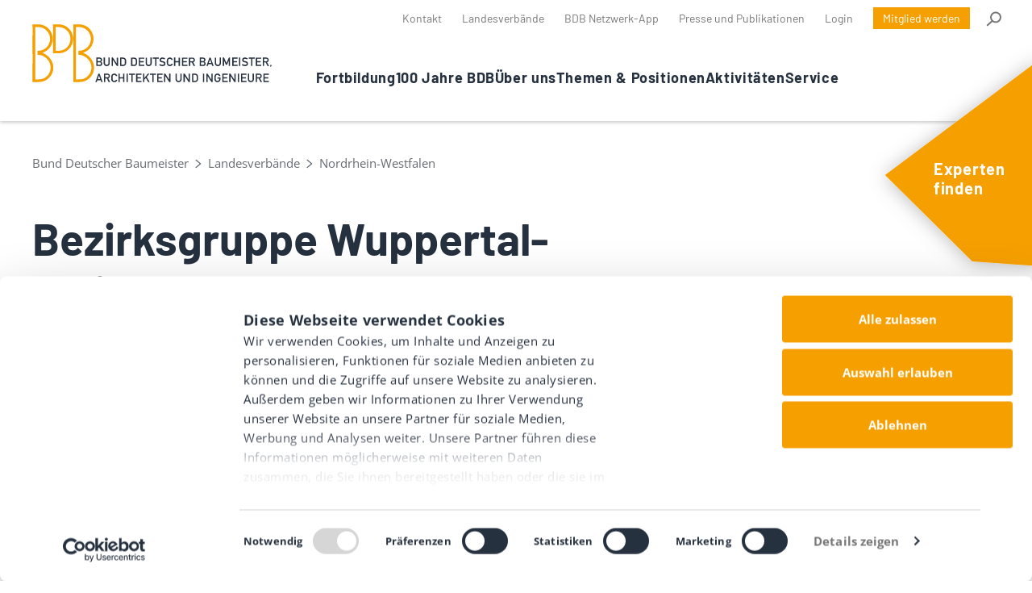

--- FILE ---
content_type: text/html; charset=UTF-8
request_url: https://www.baumeister-online.de/landesverband/nordrhein-westfalen/wuppertal-solingen/
body_size: 31390
content:
<!doctype html>
<html lang="de-DE">

<head>
      <script id="Cookiebot" src="https://consent.cookiebot.com/uc.js" data-cbid="8b0dc80f-eb28-4694-a06b-fb2b0157bb8d"   data-blockingmode="auto" type="text/javascript"></script>
    <meta charset="utf-8">
  <meta name="viewport" content="width=device-width, initial-scale=1">
  <meta name='robots' content='index, follow, max-image-preview:large, max-snippet:-1, max-video-preview:-1' />

	<!-- This site is optimized with the Yoast SEO plugin v26.7 - https://yoast.com/wordpress/plugins/seo/ -->
	<title>Wuppertal-Solingen - Bund Deutscher Baumeister</title>
	<link rel="canonical" href="https://www.baumeister-online.de/landesverband/nordrhein-westfalen/wuppertal-solingen/" />
	<meta property="og:locale" content="de_DE" />
	<meta property="og:type" content="article" />
	<meta property="og:title" content="Wuppertal-Solingen - Bund Deutscher Baumeister" />
	<meta property="og:url" content="https://www.baumeister-online.de/landesverband/nordrhein-westfalen/wuppertal-solingen/" />
	<meta property="og:site_name" content="Bund Deutscher Baumeister" />
	<meta property="article:publisher" content="https://www.facebook.com/BDB.Bund/" />
	<meta property="article:modified_time" content="2022-07-21T14:18:56+00:00" />
	<meta name="twitter:card" content="summary_large_image" />
	<meta name="twitter:site" content="@bdb_bund" />
	<script type="application/ld+json" class="yoast-schema-graph">{"@context":"https://schema.org","@graph":[{"@type":"WebPage","@id":"https://www.baumeister-online.de/landesverband/nordrhein-westfalen/wuppertal-solingen/","url":"https://www.baumeister-online.de/landesverband/nordrhein-westfalen/wuppertal-solingen/","name":"Wuppertal-Solingen - Bund Deutscher Baumeister","isPartOf":{"@id":"https://bdb-master.publicgarden.dev/#website"},"datePublished":"2022-03-30T18:04:40+00:00","dateModified":"2022-07-21T14:18:56+00:00","breadcrumb":{"@id":"https://www.baumeister-online.de/landesverband/nordrhein-westfalen/wuppertal-solingen/#breadcrumb"},"inLanguage":"de-DE","potentialAction":[{"@type":"ReadAction","target":["https://www.baumeister-online.de/landesverband/nordrhein-westfalen/wuppertal-solingen/"]}]},{"@type":"BreadcrumbList","@id":"https://www.baumeister-online.de/landesverband/nordrhein-westfalen/wuppertal-solingen/#breadcrumb","itemListElement":[{"@type":"ListItem","position":1,"name":"Home","item":"https://www.baumeister-online.de/"},{"@type":"ListItem","position":2,"name":"Landesverbände","item":"https://www.baumeister-online.de/landesverband/"},{"@type":"ListItem","position":3,"name":"Nordrhein-Westfalen","item":"https://www.baumeister-online.de/landesverband/nordrhein-westfalen/"},{"@type":"ListItem","position":4,"name":"Wuppertal-Solingen"}]},{"@type":"WebSite","@id":"https://bdb-master.publicgarden.dev/#website","url":"https://bdb-master.publicgarden.dev/","name":"Bund Deutscher Baumeister","description":"Bund Deutscher Baumeister","publisher":{"@id":"https://bdb-master.publicgarden.dev/#organization"},"potentialAction":[{"@type":"SearchAction","target":{"@type":"EntryPoint","urlTemplate":"https://bdb-master.publicgarden.dev/?s={search_term_string}"},"query-input":{"@type":"PropertyValueSpecification","valueRequired":true,"valueName":"search_term_string"}}],"inLanguage":"de-DE"},{"@type":"Organization","@id":"https://bdb-master.publicgarden.dev/#organization","name":"BDB BUND DEUTSCHER BAUMEISTER, ARCHITEKTEN UND INGENIEURE E.V.","url":"https://bdb-master.publicgarden.dev/","logo":{"@type":"ImageObject","inLanguage":"de-DE","@id":"https://bdb-master.publicgarden.dev/#/schema/logo/image/","url":"https://www.baumeister-online.de/app/uploads/2022/06/cropped-220301-BDB-Favicon.png","contentUrl":"https://www.baumeister-online.de/app/uploads/2022/06/cropped-220301-BDB-Favicon.png","width":512,"height":512,"caption":"BDB BUND DEUTSCHER BAUMEISTER, ARCHITEKTEN UND INGENIEURE E.V."},"image":{"@id":"https://bdb-master.publicgarden.dev/#/schema/logo/image/"},"sameAs":["https://www.facebook.com/BDB.Bund/","https://x.com/bdb_bund"]}]}</script>
	<!-- / Yoast SEO plugin. -->


<link rel="alternate" title="oEmbed (JSON)" type="application/json+oembed" href="https://www.baumeister-online.de/wp-json/oembed/1.0/embed?url=https%3A%2F%2Fwww.baumeister-online.de%2Flandesverband%2Fnordrhein-westfalen%2Fwuppertal-solingen%2F" />
<link rel="alternate" title="oEmbed (XML)" type="text/xml+oembed" href="https://www.baumeister-online.de/wp-json/oembed/1.0/embed?url=https%3A%2F%2Fwww.baumeister-online.de%2Flandesverband%2Fnordrhein-westfalen%2Fwuppertal-solingen%2F&#038;format=xml" />
<style id='wp-img-auto-sizes-contain-inline-css'>
img:is([sizes=auto i],[sizes^="auto," i]){contain-intrinsic-size:3000px 1500px}
/*# sourceURL=wp-img-auto-sizes-contain-inline-css */
</style>
<style id='wp-emoji-styles-inline-css'>

	img.wp-smiley, img.emoji {
		display: inline !important;
		border: none !important;
		box-shadow: none !important;
		height: 1em !important;
		width: 1em !important;
		margin: 0 0.07em !important;
		vertical-align: -0.1em !important;
		background: none !important;
		padding: 0 !important;
	}
/*# sourceURL=wp-emoji-styles-inline-css */
</style>
<link rel='stylesheet' id='app/0-css' href='https://www.baumeister-online.de/app/themes/bdb/public/css/app.css' media='all' />
    <script>
        var pgconfig = {"breakpoints":{"xxs":"(min-width: 500px)","xs":"(max-width: 767px)","sm":"(min-width: 768px)","md":"(min-width: 992px)","lg":"(min-width: 1200px)","xl":"(min-width: 1400px)"},"apis":{"membersBase":"https:\/\/bdb-intern.baumeister-online.de\/api\/"}};
    </script>

    <link rel="https://api.w.org/" href="https://www.baumeister-online.de/wp-json/" /><link rel="alternate" title="JSON" type="application/json" href="https://www.baumeister-online.de/wp-json/wp/v2/affiliate/279" /><link rel="EditURI" type="application/rsd+xml" title="RSD" href="https://www.baumeister-online.de/wp/xmlrpc.php?rsd" />
<meta name="generator" content="WordPress 6.9" />
<link rel='shortlink' href='https://www.baumeister-online.de/?p=279' />
<meta name="tec-api-version" content="v1"><meta name="tec-api-origin" content="https://www.baumeister-online.de"><link rel="alternate" href="https://www.baumeister-online.de/wp-json/tribe/events/v1/" /><link rel="icon" href="https://www.baumeister-online.de/app/uploads/2022/06/cropped-cropped-220301-BDB-Favicon-32x32.png" sizes="32x32" />
<link rel="icon" href="https://www.baumeister-online.de/app/uploads/2022/06/cropped-cropped-220301-BDB-Favicon-192x192.png" sizes="192x192" />
<link rel="apple-touch-icon" href="https://www.baumeister-online.de/app/uploads/2022/06/cropped-cropped-220301-BDB-Favicon-180x180.png" />
<meta name="msapplication-TileImage" content="https://www.baumeister-online.de/app/uploads/2022/06/cropped-cropped-220301-BDB-Favicon-270x270.png" />
  <!-- rapidmail -->
  <script src="https://te4818716.emailsys1a.net/form/2/4863/5f0de7b3f1/popup.js?_g=1656684463" async></script>
</head>

<body class="wp-singular affiliate-template-default single single-affiliate postid-279 wp-custom-logo wp-embed-responsive wp-theme-bdb tribe-no-js wuppertal-solingen">
    
  <div id="app">
    <a class="sr-only focus:not-sr-only" href="#main">
  Direkt zum Inhalt wechseln
</a>

<header class="l-header">
  <div class="l-header__wrapper">
    <div class="l-header__row">
      <div class="l-header__brand">
        <a class="m-brand" href="https://www.baumeister-online.de/" alt="Bund Deutscher Baumeister">
          <span class="m-brand__logo">
            <svg width="211" height="196" viewBox="0 0 211 196" xmlns="http://www.w3.org/2000/svg">
    <path d="M2.213.434c7.12.04 14.23-.03 21.35.06 1.7.02 3.41.46 5.1.76 1.41.25 2.81.6 4.22.87 3.06.58 5.95 1.66 8.7 3.06 2.55 1.3 5.01 2.8 7.42 4.34 3.4 2.18 6.22 5.06 8.84 8.08 1.92 2.22 3.7 4.65 5.08 7.23 1.85 3.47 3.42 7.11 4.78 10.81.78 2.13.8 4.52 1.34 6.75.94 3.89.31 7.82.41 11.73.03 1.4-.49 2.81-.76 4.22-.13.69-.19 1.41-.4 2.08-.73 2.35-1.45 4.7-2.28 7.02-1.38 3.84-3.41 7.36-5.84 10.6-2.18 2.9-4.51 5.68-7.38 8.02-2.71 2.22-5.45 4.37-8.53 5.98-3.13 1.6-6.4 2.86-9.91 4.4.55.28 1.14.59 1.74.88 2.79 1.37 5.64 2.63 8.36 4.14 2.02 1.13 3.9 2.53 5.77 3.91 3.12 2.31 5.94 4.96 8.38 7.98 1.88 2.32 3.7 4.7 5.35 7.19 1.19 1.8 2.18 3.76 3.04 5.74 1.16 2.69 2.21 5.44 3.12 8.22.52 1.61.74 3.33.94 5.02.26 2.16.48 4.34.49 6.51.01 2.17-.23 4.34-.41 6.5-.1 1.17-.21 2.35-.48 3.49-.43 1.83-1.01 3.63-1.5 5.45-.8 2.98-2.26 5.66-3.75 8.32-.92 1.64-1.76 3.38-2.94 4.82-2.3 2.79-4.67 5.56-7.27 8.05-3.09 2.96-6.7 5.3-10.55 7.2-3.29 1.63-6.72 2.85-10.32 3.71-2.89.69-5.79.91-8.71 1.22-7.89.84-15.79.12-23.68.41-.85.03-1.1-.27-1.1-1.1.03-4.56 0-9.11.02-13.67.08-23.28.21-46.56.25-69.84.003-2.74-.023-5.479-.06-8.218l-.117-8.215c-.035-2.738-.06-5.477-.053-8.217.04-23.04.18-46.08.24-69.12.01-5.02-.14-10.04-.27-15.05-.03-1.09.34-1.35 1.37-1.34zm9.43 9.32c-.38 0-.76.05-1.13.07v176.52c.51 0 .94.01 1.38 0 4.7-.11 9.41-.09 14.1-.4 2.73-.18 5.48-.7 8.12-1.42 2.3-.62 4.59-1.52 6.67-2.69 2.66-1.49 5.27-3.18 7.61-5.13 3.18-2.65 6.01-5.7 8.14-9.31 1.68-2.84 3.22-5.77 4.07-8.99.48-1.79.88-3.61 1.22-5.44.34-1.85.7-3.71.78-5.58.14-3.38-.4-6.69-1.16-10.01-.59-2.58-1.47-5-2.46-7.42-1.69-4.13-4.13-7.78-7.04-11.09-1.93-2.18-4.18-4.1-6.42-5.98-1.59-1.34-3.35-2.5-5.14-3.57-2.55-1.52-5.2-2.79-8.07-3.7-3.06-.97-6.1-1.85-9.33-2.01-1.64-.06-3.29-.28-5-.44v-13.36c2.56-.21 5.06-.35 7.53-.63 1.73-.2 3.49-.42 5.14-.93 3.25-1.01 6.44-2.17 9.41-3.88 3.81-2.2 7.21-4.87 10.19-8.13 2.62-2.87 4.87-5.98 6.43-9.5 1.15-2.6 1.95-5.37 2.72-8.12.94-3.34 1.26-6.79 1.19-10.25-.02-1.01-.27-2.02-.45-3.02-.45-2.51-.71-5.07-1.43-7.5-.87-2.95-2.14-5.74-3.75-8.43-1.53-2.55-3.2-4.95-5.22-7.07a39.098 39.098 0 0 0-5.83-4.99c-2.34-1.64-4.82-3.13-7.4-4.34-2.04-.95-4.31-1.47-6.51-2.02-2.13-.53-4.31-1.09-6.49-1.19-3.95-.19-7.92-.06-11.87-.05zm86.48-8.44.761.157 1.527.311c1.526.314 3.049.652 4.522 1.132 2.55.83 5.11 1.77 7.48 3.02 2.73 1.45 5.42 3.07 7.8 5.01 1.623 1.323 3.1 2.833 4.56 4.36l1.25 1.308c.417.434.836.866 1.26 1.292 2.62 2.64 4.55 5.79 6.17 9.07 1.4 2.85 2.44 5.9 3.43 8.93.73 2.24 1.12 4.6 1.66 6.9.01.04.01.08.01.12.16 2.57.47 5.14.42 7.7-.04 2.03-.52 4.05-.82 6.07-.25 1.66-.39 3.36-.83 4.97-.52 1.92-1.18 3.82-2.01 5.62-1.39 3.04-2.74 6.14-4.52 8.95-1.54 2.43-3.52 4.63-5.55 6.71-2.06 2.12-4.31 4.08-6.65 5.89-3.27 2.52-6.87 4.51-10.79 5.87-1.93.67-3.84 1.44-5.82 1.94-1.85.47-3.77.68-5.66.92-8.14 1.02-16.33.21-24.49.46-.43.01-.86 0-1.36 0 .006-19.524.008-39.005.01-58.505V.474h1.41c5.88 0 11.75.04 17.63-.01 2.91-.03 5.77.26 8.6.85zm-17.16 8.48h-1.32c-.01 26.62-.01 53.09-.01 79.52.13.08.2.16.27.16 6.01-.16 12.06.82 18.01-.74 2.06-.54 4.13-1.04 6.16-1.69 3.97-1.25 7.46-3.45 10.69-5.99 2.64-2.08 5.13-4.37 6.92-7.3 1.46-2.39 3.1-4.68 4.39-7.16.92-1.76 1.33-3.78 2.05-5.65 1.08-2.8 1.57-5.72 1.56-8.69-.01-2.81-.16-5.62-.39-8.42-.14-1.68-.34-3.4-.86-5-.8-2.48-1.68-4.98-2.9-7.27-1.39-2.61-2.94-5.23-4.88-7.44-3.2-3.64-6.78-6.91-11.14-9.28-3.5-1.9-7.12-3.41-10.97-4.22-2.72-.57-5.56-.68-8.35-.8-3.07-.13-6.16-.03-9.23-.03zm92.03 86.48c.16.18.31.49.55.6 2.96 1.39 6.03 2.59 8.89 4.17 5.01 2.77 9.47 6.33 13.33 10.55 3.83 4.19 7.12 8.79 9.47 13.98 1.22 2.7 2.3 5.48 3.26 8.28.5 1.45.47 3.07.88 4.56.96 3.45.89 6.96.77 10.47-.06 1.82-.48 3.63-.78 5.44-.22 1.35-.51 2.68-.78 4.02-.65 3.31-1.84 6.46-3.43 9.41-1.62 3.01-3.4 5.96-5.44 8.69-2.53 3.39-5.59 6.29-9.05 8.8-3.22 2.33-6.49 4.52-10.26 5.85-2.42.86-4.87 1.64-7.32 2.43-2.94.95-6.01.98-9.05 1.3-8.09.85-16.19-.03-24.38.48V.464h1.26c6.96 0 13.92-.05 20.87.04 1.76.02 3.51.45 5.26.71.89.13 1.77.32 2.66.47 3.34.54 6.5 1.68 9.55 3.08 2.32 1.07 4.64 2.19 6.76 3.6 2.99 1.99 5.73 4.33 8.28 6.9 2.8 2.82 5.19 5.95 7.19 9.33 1.54 2.61 2.65 5.51 3.75 8.35.83 2.14 1.42 4.39 1.99 6.62.29 1.13.38 2.33.46 3.5.18 2.56.46 5.13.41 7.7-.04 2.23-.38 4.47-.77 6.67-.4 2.25-.84 4.52-1.59 6.66a76.18 76.18 0 0 1-3.68 8.74c-2.06 4.12-4.93 7.71-8.17 10.96a41.323 41.323 0 0 1-5.95 4.93 79.416 79.416 0 0 1-8.33 4.95c-2.02 1.05-4.24 1.69-6.61 2.6zm-16.39-6.77c4.17.25 8.19-.05 12.1-1.22 2.13-.63 4.34-1.14 6.35-2.06 4.11-1.9 7.97-4.26 11.26-7.44 2.67-2.58 5.22-5.26 7.12-8.46 2.36-3.99 4.1-8.27 5.02-12.8.59-2.89.62-5.89.79-8.85.05-.88-.27-1.78-.39-2.68-.27-2.01-.3-4.08-.84-6.01-.73-2.59-1.75-5.12-2.83-7.6-1.65-3.78-4.03-7.13-6.86-10.11-1.65-1.73-3.59-3.2-5.44-4.73a27.4 27.4 0 0 0-7.96-4.59 61.45 61.45 0 0 0-6.32-1.95c-2.09-.52-4.23-1.07-6.37-1.17-4.07-.18-8.15-.06-12.23-.05-.35 0-.69.05-1.13.08v176.44c.51 0 .94.01 1.38 0 4.54-.12 9.08-.17 13.61-.39 2.38-.12 4.8-.29 7.09-.88 2.71-.71 5.41-1.66 7.89-2.94 2.82-1.46 5.55-3.2 8.02-5.19 2.14-1.72 4-3.85 5.71-6.02 1.64-2.08 3.14-4.33 4.31-6.7 1.3-2.63 2.35-5.43 3.15-8.26.62-2.19.67-4.53.97-6.8.04-.28.12-.55.11-.82-.04-2.5.1-5.03-.2-7.5-.27-2.16-.92-4.3-1.62-6.37-.76-2.25-1.64-4.47-2.68-6.61-1.41-2.91-3.13-5.65-5.37-8.02-1.82-1.92-3.41-4.11-5.45-5.75-2.63-2.12-5.55-3.88-8.44-5.65-3.55-2.19-7.53-3.43-11.56-4.27-2.76-.58-5.65-.55-8.47-.79-.22-.02-.45-.08-.67-.12-.05-4.53-.05-9-.05-13.72z" fill="#000" fill-rule="nonzero"/>
</svg>          </span>
          <span class="m-brand__headline">
            <svg width="598" height="84" viewBox="0 0 598 84" xmlns="http://www.w3.org/2000/svg">
    <path d="M436.763 29.384h-4.32V.954c1.26 0 2.49-.06 3.7.04.29.02.63.52.79.87 2.43 5.37 4.83 10.76 7.23 16.14.18.4.37.79.66 1.39.31-.63.57-1.1.78-1.59 2.32-5.29 4.65-10.58 6.93-15.88.31-.72.65-1.07 1.49-1 .98.08 1.98.02 3.04.02v28.42h-4.27v-17.04c-.1-.03-.19-.05-.29-.08-.18.36-.38.71-.54 1.07-1.65 3.71-3.31 7.42-4.92 11.15-.3.7-.7.83-1.41.94-2.09.33-3.09-.5-3.82-2.46-1.23-3.28-2.78-6.43-4.2-9.64-.17-.37-.38-.73-.84-1.02-.01 5.68-.01 11.35-.01 17.1zm-417.53-14.71c4.21 1.42 5.11 5.38 4.51 8.62-.62 3.35-3.75 6.07-7.2 6.13-4.15.08-8.31.02-12.46.01-.11 0-.22-.05-.39-.1V1.044c.26-.03.53-.1.79-.1 3.71-.01 7.43-.04 11.14 0 4.47.05 7.41 2.63 7.8 6.95.28 3.12-1.09 5.4-4.19 6.78zm-11.18 2.11v8.62h1.27c2.07-.01 4.15.05 6.22-.07 2.39-.14 3.94-1.91 3.94-4.26 0-2.34-1.58-4.15-3.94-4.27-2.46-.11-4.94-.02-7.49-.02zm0-12v8.11c2.4 0 4.72.09 7.03-.02 2.41-.11 3.93-1.74 3.96-3.96.03-2.26-1.53-3.97-3.96-4.1-2.31-.12-4.62-.03-7.03-.03zm345.93 24.66V.944c3.45 0 6.83-.02 10.22.01 1.19.01 2.4.03 3.57.24 4.84.86 7.53 6.14 5.2 10.47-.68 1.26-2.02 2.15-3.01 3.16 3.45 1.71 4.95 4.81 4.04 8.67-.84 3.55-4 5.96-7.83 5.96-4.03-.01-8.06-.01-12.19-.01zm4.35-12.61v8.49c2.65 0 5.24.14 7.81-.04 2.16-.15 3.6-1.93 3.64-4.04.04-2.3-1.29-4.18-3.54-4.36-2.6-.21-5.23-.05-7.91-.05zm-.01-4.12c2.75 0 5.39.17 8-.06 1.91-.17 3.05-1.92 3.03-3.87-.02-1.87-1.2-3.63-3.02-3.77-2.64-.22-5.31-.06-8.01-.06v7.76zm-298.02 16.67h-4.32V.954c1.27 0 2.5-.06 3.72.04.33.02.7.46.91.79 3.96 6.09 7.9 12.19 11.85 18.29.17.26.35.52.72 1.08V1.024h4.42v28.43c-1.24 0-2.48.06-3.7-.04-.33-.03-.7-.46-.91-.79-3.85-5.92-7.68-11.86-11.51-17.79-.29-.44-.58-.88-.87-1.31-.1.04-.2.08-.31.12v19.74zm190.42 25.58h4.46v28.43c-1.28 0-2.51.06-3.73-.04-.33-.02-.7-.45-.91-.78-3.85-5.92-7.68-11.86-11.51-17.79l-.87-1.32-.3.12v19.74h-4.32v-28.43c1.26 0 2.49-.06 3.71.04.33.02.7.45.91.78 3.96 6.09 7.9 12.19 11.85 18.28.17.27.35.53.72 1.09-.01-6.89-.01-13.47-.01-20.12zm70.21 28.43c-1.29 0-2.52.06-3.74-.04-.33-.03-.7-.46-.91-.79-3.85-5.92-7.68-11.86-11.51-17.79-.29-.44-.58-.88-.87-1.31l-.3.12v19.74h-4.32v-28.43c1.27 0 2.5-.06 3.72.04.33.02.7.45.91.79 3.96 6.09 7.9 12.19 11.85 18.29.17.27.35.52.72 1.08v-20.12h4.46c-.01 9.47-.01 18.88-.01 28.42zm72.85-8.67v-19.74h4.39v28.4c-1.28 0-2.58.05-3.87-.04-.28-.02-.57-.49-.78-.81-3.86-5.96-7.71-11.93-11.57-17.9-.25-.39-.54-.76-1.03-1.08v19.74h-4.35v-28.4c1.23 0 2.42-.07 3.61.04.36.03.78.46 1.01.82 3.92 6.02 7.81 12.06 11.71 18.09.21.32.44.64.65.96.07-.03.15-.05.23-.08zm77.72.01v-19.74h4.39v28.4c-1.24 0-2.43.06-3.61-.04-.36-.03-.79-.46-1.02-.81-3.87-5.95-7.72-11.93-11.58-17.89-.25-.39-.53-.76-1.07-1.09v19.78h-4.32v-28.44c1.25 0 2.49-.06 3.71.04.32.03.68.47.9.81 3.94 6.05 7.86 12.12 11.78 18.19.19.29.39.58.58.87.09-.04.17-.06.24-.08zm-441.65-19.79c4.28 0 8.51-.01 12.73.02.55 0 1.1.18 1.63.34 3.11.92 5.45 3.8 5.69 6.98.25 3.36-1.51 6.52-4.45 7.98-.35.17-.7.35-1.13.57 2.21 4.16 4.38 8.27 6.66 12.57-1.74 0-3.31.05-4.88-.04-.28-.02-.61-.54-.79-.89-1.7-3.43-3.39-6.86-5.04-10.31-.36-.75-.79-1.04-1.63-1-1.46.07-2.94.02-4.5.02v12.14h-4.3c.01-9.42.01-18.83.01-28.38zm4.33 12.23c2.78 0 5.5.2 8.17-.06 2.19-.21 3.39-2.14 3.34-4.54-.05-2.06-1.23-3.54-3.46-3.71-2.65-.2-5.32-.05-8.04-.05-.01 2.79-.01 5.57-.01 8.36zm283.6-66.02c4.56 0 9.04-.25 13.48.08 3.53.26 6.07 3.29 6.53 6.8.44 3.38-1.41 6.79-4.49 8.3-.32.16-.64.31-1.07.52 2.21 4.18 4.4 8.3 6.66 12.59-1.7 0-3.21.05-4.71-.04-.33-.02-.74-.5-.93-.86-1.68-3.35-3.34-6.7-4.94-10.09-.43-.91-.89-1.35-1.95-1.26-1.38.11-2.78.03-4.32.03v12.17h-4.27c.01-9.44.01-18.87.01-28.24zm4.32 12.06c2.78 0 5.5.2 8.18-.06 2.19-.21 3.39-2.14 3.33-4.55-.05-2.06-1.23-3.54-3.47-3.71-2.65-.2-5.32-.05-8.04-.05v8.37zm222.18 41.89c4.57 0 9.06-.25 13.5.08 3.53.26 6.07 3.3 6.52 6.81.43 3.38-1.42 6.79-4.5 8.29-.32.16-.64.31-1.06.52 2.2 4.15 4.38 8.26 6.66 12.57-1.76 0-3.36.05-4.96-.04-.27-.02-.57-.59-.75-.95a876.02 876.02 0 0 1-4.98-10.21c-.34-.72-.74-1.09-1.61-1.03-1.47.09-2.94.02-4.56.02v12.17h-4.27c.01-9.43.01-18.87.01-28.23zm4.31 12.07c2.78 0 5.5.2 8.18-.06 2.19-.21 3.39-2.14 3.33-4.55-.05-2.06-1.23-3.54-3.47-3.71-2.65-.2-5.32-.05-8.04-.05v8.37zm40.52-37.81c-.24.05-.28.07-.32.06-1.6-.01-3.5.5-4.7-.2-1.13-.66-1.52-2.59-2.21-3.97-1.2-2.43-2.37-4.88-3.6-7.29-.17-.34-.66-.7-1.02-.72-1.59-.08-3.19-.03-4.93-.03v12.15h-4.33V.944h11.59c4.18.01 7.46 2.48 8.28 6.24.87 4-.95 7.54-4.82 9.38-.14.07-.27.16-.54.32 2.18 4.13 4.37 8.26 6.6 12.48zm-16.78-16.05c.21.05.28.08.36.08 1.68.01 3.36.04 5.03 0 .99-.02 2.01-.03 2.97-.24 2.06-.47 3.23-2.25 3.16-4.61-.06-1.99-1.23-3.47-3.41-3.64-2.68-.21-5.39-.05-8.11-.05v8.46zm-487.8 16.11V.934c1.6 0 3.15-.02 4.69.01 2.59.05 5.21-.08 7.77.25 4.21.56 7.71 4.53 7.85 8.75.11 3.46.13 6.94 0 10.4-.17 4.66-4.36 8.78-9.28 9.04-3.62.2-7.26.04-11.03.04zm4.38-24.54v20.47c2.12 0 4.16.12 6.18-.03 3.04-.22 5.15-2.15 5.32-5.17.19-3.46.1-6.94-.12-10.4-.14-2.2-2.11-4.18-4.38-4.49-2.28-.31-4.6-.27-7-.38zm32.85-3.77c4.13 0 8.18-.29 12.17.08 4.23.39 7.65 3.92 8.01 8.16.32 3.88.34 7.83-.04 11.7-.44 4.59-4.61 8.17-9.27 8.35-3.59.14-7.18.03-10.88.03.01-9.48.01-18.91.01-28.32zm4.34 3.77v20.47c2.12 0 4.16.12 6.19-.03 3.04-.22 5.15-2.15 5.32-5.17.19-3.42.1-6.86-.11-10.28-.14-2.28-2.07-4.29-4.4-4.61-2.28-.32-4.6-.27-7-.38zm202 50.18c4.12 0 8.18-.29 12.17.08 4.23.39 7.65 3.91 8.01 8.16.32 3.88.34 7.83-.04 11.7-.44 4.59-4.6 8.16-9.26 8.35-3.27.14-6.55.03-9.83.04h-1.05v-28.33zm4.31 24.25c2.1 0 4.06.08 6.01-.02 3.13-.17 5.35-2.12 5.53-5.23.19-3.38.11-6.78-.11-10.16-.15-2.31-1.64-4.07-3.86-4.53-2.45-.5-5.02-.42-7.57-.59v20.53zm92.16-16.3c-1.47 0-2.78.05-4.09-.04-.31-.02-.68-.44-.86-.76-2.05-3.78-6.88-4.41-9.65-1.24-1.18 1.35-1.46 3.01-1.48 4.7-.02 2.83-.02 5.67.15 8.5.17 2.82 2.62 5.07 5.38 5.15 3.24.1 5.69-1.79 6.17-4.81.13-.81.14-1.65.21-2.59h-5.92v-3.98h10.41c-.2 2.89-.03 5.85-.68 8.63-1.1 4.68-5.84 7.49-11.03 7.06-4.63-.39-8.54-3.89-8.92-8.54a72.92 72.92 0 0 1-.03-11.73c.37-4.65 4.05-8.06 8.7-8.66 4.97-.65 9.36 1.95 11.14 6.61.22.5.32 1.05.5 1.7zm-345.52-8.05h4.23v12.08h11.5v-12.06h4.42v28.32h-4.37v-12.32h-11.51v12.34h-4.28c.01-9.41.01-18.85.01-28.36zM267.163.974h4.19v12.12h11.55V1.034h4.42v28.32h-4.38v-12.32h-11.51v12.34h-4.28c.01-9.42.01-18.86.01-28.4zm-100.6 82.38h-4.27v-28.36h4.23v14.17c.09.05.18.1.27.14.25-.25.52-.48.75-.76 3.4-4.19 6.81-8.36 10.16-12.58.64-.8 1.28-1.17 2.31-1.09 1.18.09 2.37.02 3.83.02-1.64 1.99-3.11 3.8-4.6 5.6-1.29 1.57-2.55 3.18-3.91 4.69-.67.74-.6 1.26-.12 2.07 2.98 4.91 5.89 9.86 8.83 14.8.22.37.43.75.77 1.33-1.75 0-3.36.04-4.96-.04-.26-.01-.55-.5-.74-.83-2.25-3.95-4.49-7.91-6.73-11.86-.19-.34-.41-.68-.53-.88-1.69 1.6-3.39 3.16-5.03 4.78-.23.23-.23.74-.24 1.12-.03 2.52-.02 5.03-.02 7.68zm394.19-70.25v3.83h-11.88v8.43h13.99v4h-18.37V1.024h18.36v3.93h-14.01v8.15h11.91zm13.78 66.24h13.96v3.98h-18.34v-28.36h18.38v3.92h-13.99v8.19h11.86v3.79h-11.87v8.48zm-105.81-53.95h13.97v3.98h-18.35V1.014h18.38v3.92h-13.99v8.19h11.86v3.79h-11.87v8.48zm29.97 41.71h11.88v3.79h-11.85v8.43h13.99v4h-18.37v-28.34h18.36v3.93h-14.01v8.19zm-341.53-12.13v3.95h-14.05v8.15h11.89v3.79h-11.86v8.47h14v3.99h-18.38v-28.35h18.4zm277.91 15.94v8.38h14.05v4.01h-18.34v-28.32h18.33v3.9h-13.99v8.23h11.9v3.79c-3.97.01-7.91.01-11.95.01zm-124.59-53.96h-11.87v8.43h14v3.99h-18.38V1.024h18.37v3.95h-14.03v8.15h11.9c.01 1.31.01 2.48.01 3.83zm-158.05.01v8.38h14.05v4.01h-18.34V1.034h18.34v3.9h-13.99v8.23h11.91v3.79c-3.99.01-7.93.01-11.97.01zm73.83 53.94h-11.86v8.43h14v4h-18.37v-28.35h18.37v3.94h-14.02v8.15h11.89c-.01 1.3-.01 2.48-.01 3.83zm290.7-67.26c-.87 1.26-1.64 2.37-2.44 3.52-2.34-1.28-4.73-2.27-7.41-2.13-.74.04-1.51.19-2.21.45-1.58.59-2.44 1.9-2.44 3.49 0 1.45.9 2.84 2.5 3.29 1.6.45 3.27.67 4.93.88 3.62.48 6.32 2.12 7.53 5.73 1.38 4.12-.42 8.36-4.48 9.82-5.91 2.13-11.36.95-16.46-2.86 1.02-1.16 1.96-2.21 2.92-3.3 2.66 1.88 5.51 3.01 8.75 2.79 1.01-.07 2.06-.29 3-.68 1.64-.67 2.41-2.11 2.23-3.72-.2-1.77-1.18-2.88-3.02-3.23-2-.38-4.04-.54-6.02-.98-3.85-.85-6.19-3.72-6.24-7.42-.05-4.21 2.11-7.21 6.08-8.2 4.6-1.14 8.75.04 12.78 2.55zm-279.81.07c-.8 1.17-1.57 2.28-2.22 3.22-1.99-.63-3.84-1.37-5.77-1.77-1.13-.24-2.4-.11-3.54.16-1.86.44-2.9 1.89-2.91 3.63-.01 1.6 1.08 3.03 2.92 3.49 1.46.37 2.98.57 4.48.72 5.6.56 9 5.18 7.67 10.54-.76 3.03-2.93 4.75-5.8 5.45-5.28 1.29-10.22.44-14.62-2.89-.19-.14-.34-.32-.56-.52.95-1.07 1.88-2.1 2.84-3.19 2.64 1.86 5.49 3.01 8.73 2.79 1.02-.07 2.07-.29 3.01-.67 1.65-.67 2.43-2.09 2.26-3.7-.19-1.82-1.19-2.91-3.12-3.27-1.96-.36-3.96-.52-5.9-.96-4.02-.9-6.26-3.76-6.26-7.76 0-4.01 2.36-6.99 6.28-7.96 3.88-.96 9.11.14 12.51 2.69zm280.18 51.23h4.33v1.29c0 5.67-.01 11.35 0 17.02.01 4.43 3.68 7.1 7.92 5.79 2.25-.7 3.78-2.53 3.82-4.97.08-5.87.05-11.75.07-17.62v-1.49h4.42v1.16c0 5.91.01 11.83 0 17.74-.01 5.21-3.66 9.13-9.01 9.73-5.54.62-10.3-2.54-11.41-7.6-.15-.7-.2-1.43-.21-2.14-.02-6.07-.01-12.15-.01-18.22.01-.19.05-.38.08-.69zm-330.08-53.93h4.35c.02.37.07.72.07 1.07 0 5.95.02 11.91 0 17.86-.01 5.19-3.69 9.13-9.03 9.72-5.51.6-10.22-2.5-11.36-7.51-.17-.73-.23-1.5-.24-2.25-.02-6.03-.01-12.07-.01-18.1 0-.23.04-.47.07-.77h4.34v1.28c0 5.67-.01 11.35 0 17.02.01 4.42 3.71 7.09 7.94 5.76 2.26-.71 3.76-2.53 3.8-4.98.09-5.23.05-10.47.07-15.7v-3.4zm85.12 53.95h4.32v1.34c0 5.63-.01 11.27 0 16.9.01 4.37 3.41 7 7.64 5.91 2.43-.63 4.06-2.5 4.1-5.11.09-5.71.05-11.43.06-17.14v-1.88h4.37c.02.35.05.66.05.97 0 6.03.03 12.07-.01 18.1-.03 5.03-3.56 8.78-8.83 9.52-5.09.71-9.95-2.1-11.32-6.61-.3-.98-.45-2.04-.46-3.06-.04-6.07-.02-12.15-.02-18.22.02-.22.06-.45.1-.72zM28.823.984h4.34v1.3c0 5.67-.01 11.35 0 17.02.01 4.43 3.69 7.1 7.92 5.78 2.25-.7 3.78-2.53 3.81-4.97.08-5.87.05-11.75.07-17.62v-1.48h4.42v1.17c0 5.91.01 11.83 0 17.74-.01 5.2-3.67 9.13-9.01 9.73-5.54.62-10.3-2.54-11.41-7.61-.15-.7-.2-1.43-.2-2.14-.02-6.03-.01-12.07-.01-18.1 0-.23.04-.47.07-.82zm392.84 0h4.42v1.19c0 5.91.01 11.83 0 17.74-.01 5.21-3.65 9.13-9 9.74-5.53.63-10.3-2.54-11.41-7.6-.15-.7-.21-1.43-.21-2.14-.02-6.07-.01-12.15-.01-18.22 0-.2.04-.39.06-.67h4.34v1.25c0 5.67-.01 11.35 0 17.02.01 4.43 3.68 7.11 7.92 5.79 2.25-.7 3.79-2.53 3.82-4.96.08-5.91.05-11.83.07-17.74v-1.4zm-20.15 28.43h-4.55c-.75-2.14-1.5-4.27-2.26-6.44-3.49 0-6.93-.02-10.36.04-.31.01-.76.47-.9.82-.72 1.84-1.36 3.72-2.03 5.57h-4.63c.8-2.17 1.57-4.25 2.35-6.33 2.62-7.05 5.26-14.1 7.84-21.16.29-.78.65-1 1.44-.98 2.54.04 2.55.01 3.44 2.4l9.24 24.84c.15.35.25.73.42 1.24zm-8.14-10.3c-1.36-3.96-2.69-7.84-4.02-11.71-.1 0-.19.01-.29.01-1.32 3.88-2.65 7.76-4 11.7h8.31zm-368.06 64.28c-1.43 0-2.71.05-3.97-.03-.3-.02-.73-.41-.85-.72a92.59 92.59 0 0 1-1.68-4.85c-.2-.61-.45-.9-1.16-.89-3.11.04-6.23.04-9.35 0-.65-.01-.9.25-1.09.81-.64 1.88-1.33 3.75-2 5.64H.573c3.54-9.53 7.04-18.98 10.53-28.37.14-.04.18-.06.22-.06 3.39-.18 3.4-.18 4.56 2.97 3 8.06 5.99 16.12 8.98 24.18.15.39.28.8.45 1.32zm-12.16-22.01c-.1 0-.21 0-.31-.01-1.32 3.88-2.65 7.75-3.99 11.69h8.3c-1.35-3.96-2.67-7.82-4-11.68zm61.81 14.14c-.8 3.74-2.86 6.23-6.33 7.48-5.84 2.11-12.15-.84-13.71-6.45-.28-1.03-.37-2.13-.39-3.2-.05-2.92-.06-5.83-.01-8.75.09-5.23 3.62-9.18 8.79-9.9 5-.7 9.56 2.04 11.27 6.77.16.44.24.91.39 1.54-1.47 0-2.81.03-4.14-.03-.25-.01-.57-.35-.72-.61-1.52-2.7-3.84-3.88-6.54-3.29-2.68.58-4.41 2.6-4.54 5.71-.13 3.02-.08 6.06.03 9.09.09 2.55 1.86 4.65 4.18 5.25 2.52.66 4.97-.18 6.36-2.43.63-1.02 1.33-1.29 2.41-1.21.93.09 1.88.03 2.95.03zm188.12-66.46c-1.47 0-2.75.04-4.03-.03-.3-.02-.68-.33-.84-.62-1.52-2.69-3.85-3.87-6.55-3.29-2.65.58-4.41 2.61-4.53 5.59-.12 3.07-.09 6.14.02 9.21.09 2.55 1.86 4.65 4.18 5.25 2.52.66 4.97-.18 6.36-2.43.63-1.02 1.33-1.29 2.41-1.2.94.07 1.9.02 2.97.02-.8 3.74-2.86 6.23-6.33 7.48-5.84 2.11-12.15-.84-13.71-6.45-.28-1.02-.37-2.12-.39-3.19-.05-2.92-.06-5.83-.01-8.75.09-5.23 3.62-9.18 8.79-9.9 5-.7 9.56 2.04 11.27 6.77.16.44.23.91.39 1.54zm-77.22 49.67v-3.73h20.17v3.67h-7.77v24.65h-4.51v-24.59h-7.89zm-58.9 24.6h-4.46v-24.6h-7.88v-3.76h20.16v3.68h-7.82v24.68zm401.29-78.61h-7.91v-3.71h20.18v3.71h-7.85v24.67h-4.42V4.724zm-332.98-3.72h20.15v3.73h-7.82v24.62h-4.47V4.794h-7.86v-3.79zm-84.72 82.37h-4.15v-28.41h4.15v28.41zm254.74-28.45h4.15v28.41h-4.15v-28.41zm117.81 0h4.15v28.41h-4.15v-28.41zm4.55-53.92h4.17v28.38h-4.17V1.004zm109.78 24.5c.02.25.04.41.05.57.08 3.57-.52 4.47-4.05 6.02v-6.59h4z" fill="#000" fill-rule="nonzero"/>
</svg>          </span>
        </a>
      </div>

      <div class="l-header__menu">
        <div class="l-header__upper">
          <nav class="nav-primary" aria-label="Topbar Menü">
            <div class="menu-topbar-menue-container"><ul id="menu-topbar-menue" class="m-topbar-navigation"><li id="menu-item-21459" class="menu-item menu-item-type-post_type menu-item-object-page menu-item-21459"><a href="https://www.baumeister-online.de/ueber-uns/bundesverband/">Kontakt</a></li>
<li id="menu-item-32303" class="menu-item menu-item-type-post_type_archive menu-item-object-affiliate menu-item-32303"><a href="https://www.baumeister-online.de/landesverband/">Landesverbände</a></li>
<li id="menu-item-446" class="menu-item menu-item-type-post_type menu-item-object-page menu-item-446"><a href="https://www.baumeister-online.de/bdb-netzwerk-app/">BDB Netzwerk-App</a></li>
<li id="menu-item-37" class="menu-item menu-item-type-post_type menu-item-object-page menu-item-has-children menu-item-37"><a href="https://www.baumeister-online.de/presse-und-publikationen/">Presse und Publikationen</a>
<ul class="sub-menu">
	<li id="menu-item-2657" class="hideItem menu-item menu-item-type-post_type_archive menu-item-object-press menu-item-2657"><a href="https://www.baumeister-online.de/presse/">Pressemitteilungen</a></li>
</ul>
</li>
<li id="menu-item-160" class="menu-item menu-item-type-custom menu-item-object-custom menu-item-160"><a href="https://bdb-intern.baumeister-online.de/">Login</a></li>
<li id="menu-item-39" class="menu-item menu-item-type-post_type menu-item-object-page menu-item-39"><a href="https://www.baumeister-online.de/ueber-uns/mitgliedschaft/">Mitglied werden</a></li>
</ul></div>
          </nav>
        </div>

        <div class="l-header__lower">
          <div class="l-header__lowerinner">
                          <div class="m-navigation">
                <nav class="m-navigation__inner" aria-label="Main Menü">
                  <div class="menu-main-menue-container"><ul id="menu-main-menue" class="nav m-navigation__list"><li itemscope="itemscope" itemtype="https://www.schema.org/SiteNavigationElement" id="menu-item-28650" class="menu-item menu-item-type-taxonomy menu-item-object-tribe_events_cat m-navigation__item menu-item-28650 level-0 bg-orange-lighter nav-item"><a href="https://www.baumeister-online.de/veranstaltungen/kategorie/fortbildungen/" class="m-navigation__link">Fortbildung</a></li>
<li itemscope="itemscope" itemtype="https://www.schema.org/SiteNavigationElement" id="menu-item-20883" class="menu-item menu-item-type-post_type menu-item-object-page m-navigation__item menu-item-20883 level-0 bg-orange-lighter nav-item"><a href="https://www.baumeister-online.de/100-jahre-bdb/" class="m-navigation__link">100 Jahre BDB</a></li>
<li itemscope="itemscope" itemtype="https://www.schema.org/SiteNavigationElement" id="menu-item-1071" class="menu-item menu-item-type-post_type menu-item-object-page menu-item-has-children dropdown m-navigation__item menu-item-1071 level-0 bg-orange-lighter nav-item"><a href="#" data-href="https://www.baumeister-online.de/ueber-uns/" data-menu-toggle="m-navigation__item-dropdown" class="dropdown-toggle m-navigation__link" id="menu-item-dropdown-1071">Über uns</a>
<div class='m-navigation__list-wrapper bg-orange-lighter'><div class='m-navigation__list-inner'><div class='m-navigation__bg-image' style='background-image: url("https://www.baumeister-online.de/app/uploads/2022/06/Menü-über-uns.png")' ></div><ul class="dropdown-menu m-navigation__list-dropdown"  role="menu">
	<li itemscope="itemscope" itemtype="https://www.schema.org/SiteNavigationElement" id="menu-item-1691" class="menu-item menu-item-type-post_type menu-item-object-page m-navigation__item menu-item-1691 level-1 bg-orange-lighter nav-item"><a href="https://www.baumeister-online.de/ueber-uns/der-bdb-auf-einen-blick/" class="dropdown-item m-navigation__item-sub" role="menuitem">Der BDB auf einen Blick</a></li>
	<li itemscope="itemscope" itemtype="https://www.schema.org/SiteNavigationElement" id="menu-item-1697" class="menu-item menu-item-type-post_type menu-item-object-page m-navigation__item menu-item-1697 level-1 bg-orange-lighter nav-item"><a href="https://www.baumeister-online.de/ueber-uns/mitgliedschaft/" class="dropdown-item m-navigation__item-sub" role="menuitem">Mitgliedschaft</a></li>
	<li itemscope="itemscope" itemtype="https://www.schema.org/SiteNavigationElement" id="menu-item-1042" class="menu-item menu-item-type-custom menu-item-object-custom m-navigation__item menu-item-1042 level-1 bg-orange-lighter nav-item"><a href="/bundesverband" class="dropdown-item m-navigation__item-sub" role="menuitem">Bundesverband</a></li>
	<li itemscope="itemscope" itemtype="https://www.schema.org/SiteNavigationElement" id="menu-item-1041" class="menu-item menu-item-type-custom menu-item-object-custom m-navigation__item menu-item-1041 level-1 bg-orange-lighter nav-item"><a href="/landesverband" class="dropdown-item m-navigation__item-sub" role="menuitem">Landesverbände + Bezirksgruppen</a></li>
	<li itemscope="itemscope" itemtype="https://www.schema.org/SiteNavigationElement" id="menu-item-1770" class="menu-item menu-item-type-post_type menu-item-object-page m-navigation__item menu-item-1770 level-1 bg-orange-lighter nav-item"><a href="https://www.baumeister-online.de/ueber-uns/bdb-partnernetzwerk/" class="dropdown-item m-navigation__item-sub" role="menuitem">BDB Partnernetzwerk</a></li>
	<li itemscope="itemscope" itemtype="https://www.schema.org/SiteNavigationElement" id="menu-item-1784" class="menu-item menu-item-type-post_type menu-item-object-page m-navigation__item menu-item-1784 level-1 bg-orange-lighter nav-item"><a href="https://www.baumeister-online.de/ueber-uns/bdb-young-professionals/" class="dropdown-item m-navigation__item-sub" role="menuitem">BDB Young Professionals</a></li>
</ul>
</li>
<li itemscope="itemscope" itemtype="https://www.schema.org/SiteNavigationElement" id="menu-item-1066" class="menu-item menu-item-type-post_type menu-item-object-page menu-item-has-children dropdown m-navigation__item menu-item-1066 level-0 bg-orange-lighter nav-item"><a href="#" data-href="https://www.baumeister-online.de/themen-positionen/" data-menu-toggle="m-navigation__item-dropdown" class="dropdown-toggle m-navigation__link" id="menu-item-dropdown-1066">Themen &#038; Positionen</a>
<div class='m-navigation__list-wrapper bg-orange-lighter'><div class='m-navigation__list-inner'><div class='m-navigation__bg-image' style='background-image: url("https://www.baumeister-online.de/app/uploads/2022/06/Menü-themen-und-positionen.png")' ></div><ul class="dropdown-menu m-navigation__list-dropdown"  role="menu">
	<li itemscope="itemscope" itemtype="https://www.schema.org/SiteNavigationElement" id="menu-item-1671" class="menu-item menu-item-type-post_type menu-item-object-page m-navigation__item menu-item-1671 level-1 bg-orange-lighter nav-item"><a href="https://www.baumeister-online.de/themen-positionen/jahresleitthema/" class="dropdown-item m-navigation__item-sub" role="menuitem">Jahresleitthema</a></li>
	<li itemscope="itemscope" itemtype="https://www.schema.org/SiteNavigationElement" id="menu-item-1681" class="menu-item menu-item-type-post_type menu-item-object-page m-navigation__item menu-item-1681 level-1 bg-orange-lighter nav-item"><a href="https://www.baumeister-online.de/themen-positionen/stellungnahmen/" class="dropdown-item m-navigation__item-sub" role="menuitem">Stellungnahmen</a></li>
	<li itemscope="itemscope" itemtype="https://www.schema.org/SiteNavigationElement" id="menu-item-1724" class="menu-item menu-item-type-post_type menu-item-object-page m-navigation__item menu-item-1724 level-1 bg-orange-lighter nav-item"><a href="https://www.baumeister-online.de/themen-positionen/positionspapiere/" class="dropdown-item m-navigation__item-sub" role="menuitem">Positionspapiere</a></li>
	<li itemscope="itemscope" itemtype="https://www.schema.org/SiteNavigationElement" id="menu-item-1755" class="menu-item menu-item-type-post_type menu-item-object-page menu-item-has-children dropdown m-navigation__item menu-item-1755 level-1 bg-orange-lighter nav-item"><a href="https://www.baumeister-online.de/themen-positionen/klimagerechtes-planen-und-bauen/" class="dropdown-item m-navigation__item-sub" role="menuitem">Klimagerechtes Planen und Bauen</a>
	<div class='m-navigation__list-wrapper bg-orange-lighter'><div class='m-navigation__list-inner'><div class='m-navigation__bg-image' style='background-image: url("")' ></div><ul class="dropdown-menu m-navigation__list-dropdown"  role="menu">
		<li itemscope="itemscope" itemtype="https://www.schema.org/SiteNavigationElement" id="menu-item-19446" class="menu-item menu-item-type-post_type menu-item-object-page m-navigation__item menu-item-19446 level-2 bg-orange-lighter nav-item"><a href="https://www.baumeister-online.de/themen-positionen/klimagerechtes-planen-und-bauen/bdb-5nb-die-5-bdb-nachhaltigkeitsbausteine/" class="dropdown-item m-navigation__item-sub" role="menuitem">BDB 5NB | Die 5 BDB Nachhaltigkeitsbausteine</a></li>
	</ul>
</li>
	<li itemscope="itemscope" itemtype="https://www.schema.org/SiteNavigationElement" id="menu-item-1750" class="menu-item menu-item-type-post_type menu-item-object-page menu-item-has-children dropdown m-navigation__item menu-item-1750 level-1 bg-orange-lighter nav-item"><a href="https://www.baumeister-online.de/themen-positionen/digitales-planen-und-bauen/" class="dropdown-item m-navigation__item-sub" role="menuitem">Digitales Planen und Bauen</a>
	<div class='m-navigation__list-wrapper bg-orange-lighter'><div class='m-navigation__list-inner'><div class='m-navigation__bg-image' style='background-image: url("")' ></div><ul class="dropdown-menu m-navigation__list-dropdown"  role="menu">
		<li itemscope="itemscope" itemtype="https://www.schema.org/SiteNavigationElement" id="menu-item-15146" class="menu-item menu-item-type-post_type menu-item-object-page m-navigation__item menu-item-15146 level-2 bg-orange-lighter nav-item"><a href="https://www.baumeister-online.de/themen-positionen/digitales-planen-und-bauen/baumeisterlich-4-0/" class="dropdown-item m-navigation__item-sub" role="menuitem">BDB-Qualitätssiegel „Baumeisterlich 4.0“</a></li>
	</ul>
</li>
	<li itemscope="itemscope" itemtype="https://www.schema.org/SiteNavigationElement" id="menu-item-1752" class="menu-item menu-item-type-post_type menu-item-object-page m-navigation__item menu-item-1752 level-1 bg-orange-lighter nav-item"><a href="https://www.baumeister-online.de/themen-positionen/hoai/" class="dropdown-item m-navigation__item-sub" role="menuitem">Die Honorarordnung für Architekten und Ingenieure (HOAI)</a></li>
	<li itemscope="itemscope" itemtype="https://www.schema.org/SiteNavigationElement" id="menu-item-1751" class="menu-item menu-item-type-post_type menu-item-object-page m-navigation__item menu-item-1751 level-1 bg-orange-lighter nav-item"><a href="https://www.baumeister-online.de/themen-positionen/jahrbuecher/" class="dropdown-item m-navigation__item-sub" role="menuitem">Jahrbücher</a></li>
</ul>
</li>
<li itemscope="itemscope" itemtype="https://www.schema.org/SiteNavigationElement" id="menu-item-19" class="menu-item menu-item-type-post_type menu-item-object-page menu-item-has-children dropdown m-navigation__item menu-item-19 level-0 bg-gray-light nav-item"><a href="#" data-href="https://www.baumeister-online.de/aktivitaten/" data-menu-toggle="m-navigation__item-dropdown" class="dropdown-toggle m-navigation__link" id="menu-item-dropdown-19">Aktivitäten</a>
<div class='m-navigation__list-wrapper bg-gray-light'><div class='m-navigation__list-inner'><div class='m-navigation__bg-image' style='background-image: url("https://www.baumeister-online.de/app/uploads/2022/06/Menü-aktivitäten.png")' ></div><ul class="dropdown-menu m-navigation__list-dropdown"  role="menu">
	<li itemscope="itemscope" itemtype="https://www.schema.org/SiteNavigationElement" id="menu-item-1025" class="menu-item menu-item-type-custom menu-item-object-custom m-navigation__item menu-item-1025 level-1 bg-orange-lighter nav-item"><a href="/veranstaltungen" class="dropdown-item m-navigation__item-sub" role="menuitem">Veranstaltungs- und Seminarkalender</a></li>
	<li itemscope="itemscope" itemtype="https://www.schema.org/SiteNavigationElement" id="menu-item-1727" class="menu-item menu-item-type-post_type menu-item-object-page m-navigation__item menu-item-1727 level-1 bg-orange-lighter nav-item"><a href="https://www.baumeister-online.de/aktivitaten/bdb-trifft-politik/" class="dropdown-item m-navigation__item-sub" role="menuitem">BDB trifft Politik</a></li>
	<li itemscope="itemscope" itemtype="https://www.schema.org/SiteNavigationElement" id="menu-item-1868" class="menu-item menu-item-type-post_type menu-item-object-page m-navigation__item menu-item-1868 level-1 bg-orange-lighter nav-item"><a href="https://www.baumeister-online.de/aktivitaten/bdb-baumeistertag/" class="dropdown-item m-navigation__item-sub" role="menuitem">BDB Baumeistertag</a></li>
	<li itemscope="itemscope" itemtype="https://www.schema.org/SiteNavigationElement" id="menu-item-3481" class="menu-item menu-item-type-post_type menu-item-object-page m-navigation__item menu-item-3481 level-1 bg-orange-lighter nav-item"><a href="https://www.baumeister-online.de/aktivitaten/dialog/" class="dropdown-item m-navigation__item-sub" role="menuitem">BDB Dialog</a></li>
	<li itemscope="itemscope" itemtype="https://www.schema.org/SiteNavigationElement" id="menu-item-1648" class="menu-item menu-item-type-post_type menu-item-object-page m-navigation__item menu-item-1648 level-1 bg-orange-lighter nav-item"><a href="https://www.baumeister-online.de/aktivitaten/wettbewerbe/" class="dropdown-item m-navigation__item-sub" role="menuitem">Wettbewerbe</a></li>
	<li itemscope="itemscope" itemtype="https://www.schema.org/SiteNavigationElement" id="menu-item-11585" class="menu-item menu-item-type-post_type menu-item-object-page m-navigation__item menu-item-11585 level-1 bg-orange-lighter nav-item"><a href="https://www.baumeister-online.de/aktivitaten/bdb-x-balbek-bureau-project-unity/" class="dropdown-item m-navigation__item-sub" role="menuitem">BDB x Balbek Bureau – Project: Unity!</a></li>
</ul>
</li>
<li itemscope="itemscope" itemtype="https://www.schema.org/SiteNavigationElement" id="menu-item-22" class="menu-item menu-item-type-post_type menu-item-object-page menu-item-has-children dropdown m-navigation__item menu-item-22 level-0 bg-orange-lighter nav-item"><a href="#" data-href="https://www.baumeister-online.de/service/" data-menu-toggle="m-navigation__item-dropdown" class="dropdown-toggle m-navigation__link" id="menu-item-dropdown-22">Service</a>
<div class='m-navigation__list-wrapper bg-orange-lighter'><div class='m-navigation__list-inner'><div class='m-navigation__bg-image' style='background-image: url("https://www.baumeister-online.de/app/uploads/2022/06/Menü-service.png")' ></div><ul class="dropdown-menu m-navigation__list-dropdown"  role="menu">
	<li itemscope="itemscope" itemtype="https://www.schema.org/SiteNavigationElement" id="menu-item-1034" class="menu-item menu-item-type-custom menu-item-object-custom m-navigation__item menu-item-1034 level-1 bg-orange-lighter nav-item"><a href="/expertendatenbank" class="dropdown-item m-navigation__item-sub" role="menuitem">Experten-Suche</a></li>
	<li itemscope="itemscope" itemtype="https://www.schema.org/SiteNavigationElement" id="menu-item-27272" class="menu-item menu-item-type-post_type menu-item-object-page m-navigation__item menu-item-27272 level-1 bg-orange-lighter nav-item"><a href="https://www.baumeister-online.de/service/beratungsangebot/mediation-im-bdb/" class="dropdown-item m-navigation__item-sub" role="menuitem">Mediation im BDB</a></li>
	<li itemscope="itemscope" itemtype="https://www.schema.org/SiteNavigationElement" id="menu-item-1798" class="menu-item menu-item-type-post_type menu-item-object-page m-navigation__item menu-item-1798 level-1 bg-orange-lighter nav-item"><a href="https://www.baumeister-online.de/service/beratungsangebot/" class="dropdown-item m-navigation__item-sub" role="menuitem">Beratungsangebot</a></li>
	<li itemscope="itemscope" itemtype="https://www.schema.org/SiteNavigationElement" id="menu-item-15235" class="menu-item menu-item-type-post_type menu-item-object-page m-navigation__item menu-item-15235 level-1 bg-orange-lighter nav-item"><a href="https://www.baumeister-online.de/service/downloads/" class="dropdown-item m-navigation__item-sub" role="menuitem">Downloads</a></li>
	<li itemscope="itemscope" itemtype="https://www.schema.org/SiteNavigationElement" id="menu-item-1499" class="menu-item menu-item-type-post_type menu-item-object-page m-navigation__item menu-item-1499 level-1 bg-orange-lighter nav-item"><a href="https://www.baumeister-online.de/service/die-bdb-mediathek/" class="dropdown-item m-navigation__item-sub" role="menuitem">Die BDB Mediathek</a></li>
	<li itemscope="itemscope" itemtype="https://www.schema.org/SiteNavigationElement" id="menu-item-1801" class="menu-item menu-item-type-post_type menu-item-object-page m-navigation__item menu-item-1801 level-1 bg-orange-lighter nav-item"><a href="https://www.baumeister-online.de/service/bdb-stellenmarkt/" class="dropdown-item m-navigation__item-sub" role="menuitem">BDB-Stellenmarkt</a></li>
</ul>
</li>
</ul></div>
                </nav>
              </div>
                      </div>
        </div>

        <div class="l-header__close">schließen</div>

        <div class="l-header__buttons">
          <div class="m-headerbuttons">
            <a href="https://www.baumeister-online.de/ueber-uns/mitgliedschaft/" class="m-headerbuttons__membership">Mitglied werden</a>
            <a href="https://bdb-intern.baumeister-online.de/" class="m-headerbuttons__login">Login</a>
            <!--<a href="https://bdb-intern.baumeister-online.de" class="m-headerbuttons__login">Login</a>-->
            <button class="m-headerbuttons__search" type="button">Suche</button>
            <button class="m-headerbuttons__menu" type="button">Menu</button>
          </div>
        </div>

        <div class="l-header__expertsearchmobile">
          <div class="m-expertsearch">
              <a href="https://www.baumeister-online.de/service/expertendatenbank/" class="m-expertsearch__link">Experten finden</a>
          </div>
        </div>
      </div>

      <div class="l-header__search">
        <div class="m-search">
          <div class="m-search__row">
            <div class="m-search__col">
              <div class="m-search__inner">
                <div class="m-search__close"></div>
                <form role="search" method="get" class="m-search__form" action="https://www.baumeister-online.de/">
  <label class="m-search__label">
    <span class="sr-only">
      Suche nach:
    </span>

    <input
      type="search"
      placeholder="Suchwort &hellip;"
      value=""
      name="s"
      autocomplete="off"
      class="m-search__input"
    >
  </label>

  <div class="m-search__button">
    <button>Suchen</button>
  </div>
</form>

              </div>
            </div>
          </div>
        </div>
      </div>
    </div>
  </div>

  <div class="l-header__expertsearch">
    <div class="m-expertsearch">
        <a href="https://www.baumeister-online.de/service/expertendatenbank/" class="m-expertsearch__link">Experten finden</a>
    </div>
  </div>
</header>


<main id="main" class="main">
          <div class="m-affiliate">
      <div class="m-affiliate__header">
          </div>
  
  <div class="m-affiliate__wrapper">
    <div class="m-affiliate__breadcrumb">
      <div class="breadcrumbs" typeof="BreadcrumbList" vocab="https://schema.org/">
    <span property="itemListElement" typeof="ListItem"><a property="item" typeof="WebPage" title="Gehe zu Bund Deutscher Baumeister." href="https://www.baumeister-online.de" class="home" ><span property="name">Bund Deutscher Baumeister</span></a><meta property="position" content="1"></span> &gt; <span property="itemListElement" typeof="ListItem"><a property="item" typeof="WebPage" title="Gehe zu Landesverbände." href="https://www.baumeister-online.de/landesverband/" class="archive post-affiliate-archive" ><span property="name">Landesverbände</span></a><meta property="position" content="2"></span> &gt; <span property="itemListElement" typeof="ListItem"><a property="item" typeof="WebPage" title="Gehe zu Nordrhein-Westfalen." href="https://www.baumeister-online.de/landesverband/nordrhein-westfalen/" class="post post-affiliate" aria-current="page"><span property="name">Nordrhein-Westfalen</span></a><meta property="position" content="3"></span>  </div>
    </div>

    <div class="m-affiliate__row">
      <div class="m-affiliate__top">
                              <h1 class="m-affiliate__title">Bezirksgruppe Wuppertal-Solingen</h1>
                  
                    <div class="m-affiliate__type" has-link="true">
              <a href="https://www.baumeister-online.de/landesverband/nordrhein-westfalen/">Landesverband Nordrhein-Westfalen</a>
            </div>
              </div>

          </div>

    <div class="m-affiliate__row">
      <div class="m-affiliate__content">
                  <h3 class="m-affiliate__headline">Willkommen bei der Bezirksgruppe Wuppertal/ Solingen!</h3>
        
              </div>
    </div>

    <div class="m-affiliate__row-full">  
       
                <div class="m-affiliate__button">
            <a href="#" class="js-affiliate-events">Veranstaltungen</a>
          </div>
      
      
                <div class="m-affiliate__button">
            <a href="#" class="js-affiliate-contact">Kontakt</a>
          </div>
          </div>
  </div>


  
      <div class="m-newsslsider">
  <div class="m-newsslsider__listouter">
    <h2 class="m-newsslider__title">Nachrichten <a href="/nachrichten/nordrhein-westfalen/wuppertal-solingen"
                                                   class="m-newsslider__allnewslink">alle Nachrichten</a></h2>
    <div class="m-newsslsider__listcontainer">
      <div class="m-newsslsider__list">
        
                                            <a href="https://www.baumeister-online.de/nachricht/landesverbandstagung-2025-bdb-nrw/" class="m-newsslider__tile">
                <div class="m-newsslider__listitem">
                  <div class="newsslider__teaserimage">
                                          <figure>
                        
                        <picture><source media="(min-width: 1201px)" srcset="https://www.baumeister-online.de/app/uploads/responsive_images/2026/01/500xauto_duesseldorf-scaled.webp" type="image/webp"><source media="(min-width: 1201px)" srcset="https://www.baumeister-online.de/app/uploads/responsive_images/2026/01/500xauto_duesseldorf-scaled.jpg"><source media="(min-width: 767px) and (max-width: 1200px)" srcset="https://www.baumeister-online.de/app/uploads/responsive_images/2026/01/500xauto_duesseldorf-scaled.webp" type="image/webp"><source media="(min-width: 767px) and (max-width: 1200px)" srcset="https://www.baumeister-online.de/app/uploads/responsive_images/2026/01/500xauto_duesseldorf-scaled.jpg"><source media="(max-width: 767px)" srcset="https://www.baumeister-online.de/app/uploads/responsive_images/2026/01/300xauto_duesseldorf-scaled.webp" type="image/webp"><source media="(max-width: 767px)" srcset="https://www.baumeister-online.de/app/uploads/responsive_images/2026/01/300xauto_duesseldorf-scaled.jpg"><img src="https://www.baumeister-online.de/app/uploads/2026/01/Duesseldorf-scaled.jpg" alt="" title="Düsseldorf"></picture>
                      </figure>
                                      </div>
                  <div class="newsslider__content">
                    <div class="newsslider__topline">

                                              <span>13. Januar 2026</span>
                                                                    <span> | Verbandsnachrichten</span>
                      
                      
                      
                                                                            <span> Nordrhein-Westfalen</span>
                                                
                    </div>
                                          <h3>Zwei Tage voller Berufspolitik: Landesverbandstagung 2025 des BDB.NRW in Düsseldorf</h3>
                    
                                          <div class="newsslider__teasertext">Manchmal gibt es Abende, an denen Politik ihre Distanz verliert und als Handwerk sichtbar wird: streitbar, präzise, gelegentlich unerquicklich – und gerade dadurch fruchtbar. Die Landesverbandstagung 2025 des BDB.NRW in Düsseldorf begann mit genau so einem Moment.</div>
                                      </div>
                </div>
              </a>
                                                <a href="https://www.baumeister-online.de/nachricht/deutscher-ingenieurbaupreis-2026-ausgelobt/" class="m-newsslider__tile">
                <div class="m-newsslider__listitem">
                  <div class="newsslider__teaserimage">
                                          <figure>
                        
                        <picture><source media="(min-width: 1201px)" srcset="https://www.baumeister-online.de/app/uploads/responsive_images/2026/01/500xauto_dingbp_16_9.webp" type="image/webp"><source media="(min-width: 1201px)" srcset="https://www.baumeister-online.de/app/uploads/responsive_images/2026/01/500xauto_dingbp_16_9.jpeg"><source media="(min-width: 767px) and (max-width: 1200px)" srcset="https://www.baumeister-online.de/app/uploads/responsive_images/2026/01/500xauto_dingbp_16_9.webp" type="image/webp"><source media="(min-width: 767px) and (max-width: 1200px)" srcset="https://www.baumeister-online.de/app/uploads/responsive_images/2026/01/500xauto_dingbp_16_9.jpeg"><source media="(max-width: 767px)" srcset="https://www.baumeister-online.de/app/uploads/responsive_images/2026/01/300xauto_dingbp_16_9.webp" type="image/webp"><source media="(max-width: 767px)" srcset="https://www.baumeister-online.de/app/uploads/responsive_images/2026/01/300xauto_dingbp_16_9.jpeg"><img src="https://www.baumeister-online.de/app/uploads/2026/01/DIngBP_16_9.jpeg" alt="" title="DIngBP_16_9"></picture>
                      </figure>
                                      </div>
                  <div class="newsslider__content">
                    <div class="newsslider__topline">

                                              <span>12. Januar 2026</span>
                                                                    <span> | Aus der Branche</span>
                      
                      
                                              <span> Bund</span>
                      
                      
                    </div>
                                          <h3>Deutscher Ingenieurbaupreis 2026 ausgelobt</h3>
                    
                                          <div class="newsslider__teasertext">Das Bundesministerium für Wohnen, Stadtentwicklung und Bauwesen und die Bundesingenieurkammer loben gemeinsam den Deutschen Ingenieurbaupreis 2026 aus.</div>
                                      </div>
                </div>
              </a>
                                                <a href="https://www.baumeister-online.de/nachricht/was-2026-fuer-planungsbueros-wichtig-wird/" class="m-newsslider__tile">
                <div class="m-newsslider__listitem">
                  <div class="newsslider__teaserimage">
                                          <figure>
                        
                        <picture><source media="(min-width: 1201px)" srcset="https://www.baumeister-online.de/app/uploads/responsive_images/2026/01/500xauto_pexels-ann-h-45017-32417524-scaled.webp" type="image/webp"><source media="(min-width: 1201px)" srcset="https://www.baumeister-online.de/app/uploads/responsive_images/2026/01/500xauto_pexels-ann-h-45017-32417524-scaled.jpg"><source media="(min-width: 767px) and (max-width: 1200px)" srcset="https://www.baumeister-online.de/app/uploads/responsive_images/2026/01/500xauto_pexels-ann-h-45017-32417524-scaled.webp" type="image/webp"><source media="(min-width: 767px) and (max-width: 1200px)" srcset="https://www.baumeister-online.de/app/uploads/responsive_images/2026/01/500xauto_pexels-ann-h-45017-32417524-scaled.jpg"><source media="(max-width: 767px)" srcset="https://www.baumeister-online.de/app/uploads/responsive_images/2026/01/300xauto_pexels-ann-h-45017-32417524-scaled.webp" type="image/webp"><source media="(max-width: 767px)" srcset="https://www.baumeister-online.de/app/uploads/responsive_images/2026/01/300xauto_pexels-ann-h-45017-32417524-scaled.jpg"><img src="https://www.baumeister-online.de/app/uploads/2026/01/pexels-ann-h-45017-32417524-scaled.jpg" alt="" title="pexels-ann-h-45017-32417524"></picture>
                      </figure>
                                      </div>
                  <div class="newsslider__content">
                    <div class="newsslider__topline">

                                              <span>7. Januar 2026</span>
                                                                    <span> | Berufspolitik</span>
                      
                      
                                              <span> Bund</span>
                      
                      
                    </div>
                                          <h3>Was 2026 für Planungsbüros wichtig wird</h3>
                    
                                          <div class="newsslider__teasertext">Gesetze, Normen und Rahmenbedingungen im Überblick</div>
                                      </div>
                </div>
              </a>
                                                <a href="https://www.baumeister-online.de/nachricht/neue-eu-schwellenwerte-im-bundeshochbau-veroeffentlicht/" class="m-newsslider__tile">
                <div class="m-newsslider__listitem">
                  <div class="newsslider__teaserimage">
                                          <figure>
                        
                        <picture><source media="(min-width: 1201px)" srcset="https://www.baumeister-online.de/app/uploads/responsive_images/2023/12/500xauto_pexels-dusan-cvetanovic-12541596.webp" type="image/webp"><source media="(min-width: 1201px)" srcset="https://www.baumeister-online.de/app/uploads/responsive_images/2023/12/500xauto_pexels-dusan-cvetanovic-12541596.jpg"><source media="(min-width: 767px) and (max-width: 1200px)" srcset="https://www.baumeister-online.de/app/uploads/responsive_images/2023/12/500xauto_pexels-dusan-cvetanovic-12541596.webp" type="image/webp"><source media="(min-width: 767px) and (max-width: 1200px)" srcset="https://www.baumeister-online.de/app/uploads/responsive_images/2023/12/500xauto_pexels-dusan-cvetanovic-12541596.jpg"><source media="(max-width: 767px)" srcset="https://www.baumeister-online.de/app/uploads/responsive_images/2023/12/300xauto_pexels-dusan-cvetanovic-12541596.webp" type="image/webp"><source media="(max-width: 767px)" srcset="https://www.baumeister-online.de/app/uploads/responsive_images/2023/12/300xauto_pexels-dusan-cvetanovic-12541596.jpg"><img src="https://www.baumeister-online.de/app/uploads/2023/12/pexels-dusan-cvetanovic-12541596.jpg" alt="" title="pexels-dušan-cvetanović-12541596"></picture>
                      </figure>
                                      </div>
                  <div class="newsslider__content">
                    <div class="newsslider__topline">

                                              <span>5. Januar 2026</span>
                                                                    <span> | Berufspolitik</span>
                      
                      
                                              <span> Bund</span>
                      
                      
                    </div>
                                          <h3>Neue EU-Schwellenwerte im Bundeshochbau veröffentlicht</h3>
                    
                                          <div class="newsslider__teasertext">Ab 1. Januar 2026 gelten neue Werte für die Pflicht zur EU-weiten Ausschreibung öffentliche Bauaufträge</div>
                                      </div>
                </div>
              </a>
                                                <a href="https://www.baumeister-online.de/nachricht/bundesregierung-legt-entwurf-fuer-infrastruktur-zukunftsgesetz-vor/" class="m-newsslider__tile">
                <div class="m-newsslider__listitem">
                  <div class="newsslider__teaserimage">
                                          <figure>
                        
                        <picture><source media="(min-width: 1201px)" srcset="https://www.baumeister-online.de/app/uploads/responsive_images/2025/12/500xauto_pexels-leslie-saunders-2148264-28578894-scaled.webp" type="image/webp"><source media="(min-width: 1201px)" srcset="https://www.baumeister-online.de/app/uploads/responsive_images/2025/12/500xauto_pexels-leslie-saunders-2148264-28578894-scaled.jpg"><source media="(min-width: 767px) and (max-width: 1200px)" srcset="https://www.baumeister-online.de/app/uploads/responsive_images/2025/12/500xauto_pexels-leslie-saunders-2148264-28578894-scaled.webp" type="image/webp"><source media="(min-width: 767px) and (max-width: 1200px)" srcset="https://www.baumeister-online.de/app/uploads/responsive_images/2025/12/500xauto_pexels-leslie-saunders-2148264-28578894-scaled.jpg"><source media="(max-width: 767px)" srcset="https://www.baumeister-online.de/app/uploads/responsive_images/2025/12/300xauto_pexels-leslie-saunders-2148264-28578894-scaled.webp" type="image/webp"><source media="(max-width: 767px)" srcset="https://www.baumeister-online.de/app/uploads/responsive_images/2025/12/300xauto_pexels-leslie-saunders-2148264-28578894-scaled.jpg"><img src="https://www.baumeister-online.de/app/uploads/2025/12/pexels-leslie-saunders-2148264-28578894-scaled.jpg" alt="" title="pexels-leslie-saunders-2148264-28578894"></picture>
                      </figure>
                                      </div>
                  <div class="newsslider__content">
                    <div class="newsslider__topline">

                                              <span>16. Dezember 2025</span>
                                                                    <span> | Berufspolitik</span>
                      
                      
                                              <span> Bund</span>
                      
                      
                    </div>
                                          <h3>Bundesregierung legt Entwurf für Infrastruktur-Zukunftsgesetz vor</h3>
                    
                                          <div class="newsslider__teasertext">BDB sieht mögliche Impulse für Beschleunigung und Digitalisierung der Planung. Klimaschutz und Klima-Resilienz müssen im Fokus behalten werden.</div>
                                      </div>
                </div>
              </a>
                                                <a href="https://www.baumeister-online.de/nachricht/bdb-geschaeftsfuehrer-martin-wittjen-im-dbz-podcast-was-bringt-der-bau-turbo/" class="m-newsslider__tile">
                <div class="m-newsslider__listitem">
                  <div class="newsslider__teaserimage">
                                          <figure>
                        
                        <picture><source media="(min-width: 1201px)" srcset="https://www.baumeister-online.de/app/uploads/responsive_images/2025/12/500xauto_podcast_bdb_logo_unten-96b81bd45e1708c9.webp" type="image/webp"><source media="(min-width: 1201px)" srcset="https://www.baumeister-online.de/app/uploads/responsive_images/2025/12/500xauto_podcast_bdb_logo_unten-96b81bd45e1708c9.jpeg"><source media="(min-width: 767px) and (max-width: 1200px)" srcset="https://www.baumeister-online.de/app/uploads/responsive_images/2025/12/500xauto_podcast_bdb_logo_unten-96b81bd45e1708c9.webp" type="image/webp"><source media="(min-width: 767px) and (max-width: 1200px)" srcset="https://www.baumeister-online.de/app/uploads/responsive_images/2025/12/500xauto_podcast_bdb_logo_unten-96b81bd45e1708c9.jpeg"><source media="(max-width: 767px)" srcset="https://www.baumeister-online.de/app/uploads/responsive_images/2025/12/300xauto_podcast_bdb_logo_unten-96b81bd45e1708c9.webp" type="image/webp"><source media="(max-width: 767px)" srcset="https://www.baumeister-online.de/app/uploads/responsive_images/2025/12/300xauto_podcast_bdb_logo_unten-96b81bd45e1708c9.jpeg"><img src="https://www.baumeister-online.de/app/uploads/2025/12/Podcast_BDB_Logo_unten-96b81bd45e1708c9.jpeg" alt="" title="Podcast_BDB_Logo_unten-96b81bd45e1708c9"></picture>
                      </figure>
                                      </div>
                  <div class="newsslider__content">
                    <div class="newsslider__topline">

                                              <span>10. Dezember 2025</span>
                                                                    <span> | Berufspolitik</span>
                      
                      
                                              <span> Bund</span>
                      
                      
                    </div>
                                          <h3>BDB-Geschäftsführer Martin Wittjen im DBZ-Podcast: Was bringt der „Bau-Turbo“?</h3>
                    
                                          <div class="newsslider__teasertext">In der aktuellen Folge des DBZ-Podcasts erläutert Martin Wittjen, welche Impulse der Bau-Turbo tatsächlich für den Wohnungsbau setzen kann und wo weiter Handlungsbedarf besteht.</div>
                                      </div>
                </div>
              </a>
                                                <a href="https://www.baumeister-online.de/nachricht/31411-2/" class="m-newsslider__tile">
                <div class="m-newsslider__listitem">
                  <div class="newsslider__teaserimage">
                                          <figure>
                        
                        <picture><source media="(min-width: 1201px)" srcset="https://www.baumeister-online.de/app/uploads/responsive_images/2025/12/500xauto_20251128_141802-scaled.webp" type="image/webp"><source media="(min-width: 1201px)" srcset="https://www.baumeister-online.de/app/uploads/responsive_images/2025/12/500xauto_20251128_141802-scaled.jpg"><source media="(min-width: 767px) and (max-width: 1200px)" srcset="https://www.baumeister-online.de/app/uploads/responsive_images/2025/12/500xauto_20251128_141802-scaled.webp" type="image/webp"><source media="(min-width: 767px) and (max-width: 1200px)" srcset="https://www.baumeister-online.de/app/uploads/responsive_images/2025/12/500xauto_20251128_141802-scaled.jpg"><source media="(max-width: 767px)" srcset="https://www.baumeister-online.de/app/uploads/responsive_images/2025/12/300xauto_20251128_141802-scaled.webp" type="image/webp"><source media="(max-width: 767px)" srcset="https://www.baumeister-online.de/app/uploads/responsive_images/2025/12/300xauto_20251128_141802-scaled.jpg"><img src="https://www.baumeister-online.de/app/uploads/2025/12/20251128_141802-scaled.jpg" alt="" title="20251128_141802"></picture>
                      </figure>
                                      </div>
                  <div class="newsslider__content">
                    <div class="newsslider__topline">

                                              <span>2. Dezember 2025</span>
                                                                    <span> | Verbandsnachrichten</span>
                      
                      
                      
                                                                            <span> Nordrhein-Westfalen</span>
                                                
                    </div>
                                          <h3></h3>
                    
                                          <div class="newsslider__teasertext">Beeindruckende Einblicke im RegioTalk RheinRuhr: Der Luftschiffhangar Mülheim zeigt, wie aus anspruchsvoller Tragwerksplanung, nachhaltigem Holzbau und interdisziplinärer Teamarbeit ein außergewöhnliches Bauwerk entstehen kann.</div>
                                      </div>
                </div>
              </a>
                                                <a href="https://www.baumeister-online.de/nachricht/neue-kfw-foerderstufe-eh-eg-55-bdb-sieht-deutliche-budgetluecke/" class="m-newsslider__tile">
                <div class="m-newsslider__listitem">
                  <div class="newsslider__teaserimage">
                                          <figure>
                        
                        <picture><source media="(min-width: 1201px)" srcset="https://www.baumeister-online.de/app/uploads/responsive_images/2025/11/500xauto_a_bund-15_kfw_foerderprogramm-eh55-scaled.webp" type="image/webp"><source media="(min-width: 1201px)" srcset="https://www.baumeister-online.de/app/uploads/responsive_images/2025/11/500xauto_a_bund-15_kfw_foerderprogramm-eh55-scaled.jpg"><source media="(min-width: 767px) and (max-width: 1200px)" srcset="https://www.baumeister-online.de/app/uploads/responsive_images/2025/11/500xauto_a_bund-15_kfw_foerderprogramm-eh55-scaled.webp" type="image/webp"><source media="(min-width: 767px) and (max-width: 1200px)" srcset="https://www.baumeister-online.de/app/uploads/responsive_images/2025/11/500xauto_a_bund-15_kfw_foerderprogramm-eh55-scaled.jpg"><source media="(max-width: 767px)" srcset="https://www.baumeister-online.de/app/uploads/responsive_images/2025/11/300xauto_a_bund-15_kfw_foerderprogramm-eh55-scaled.webp" type="image/webp"><source media="(max-width: 767px)" srcset="https://www.baumeister-online.de/app/uploads/responsive_images/2025/11/300xauto_a_bund-15_kfw_foerderprogramm-eh55-scaled.jpg"><img src="https://www.baumeister-online.de/app/uploads/2025/11/a_Bund-15_KFW_Foerderprogramm-EH55-scaled.jpg" alt="Foto: KFW/ Thorsten Futh" title="a_Bund-15_KFW_Förderprogramm EH55"></picture>
                      </figure>
                                      </div>
                  <div class="newsslider__content">
                    <div class="newsslider__topline">

                                              <span>28. November 2025</span>
                                                                    <span> | Berufspolitik</span>
                      
                      
                                              <span> Bund</span>
                      
                      
                    </div>
                                          <h3>Neue KfW-Förderstufe EH/EG 55 – BDB sieht deutliche Budgetlücke</h3>
                    
                                          <div class="newsslider__teasertext">Die KfW führt zum 16. Dezember 2025 eine neue, befristete Förderstufe innerhalb der Programme „Klimafreundlicher Neubau“ ein. Gefördert werden künftig auch Neubauten nach dem Standard Effizienzhaus 55 für Wohngebäude sowie Effizienzgebäude 55 für Nichtwohngebäude.</div>
                                      </div>
                </div>
              </a>
                                                <a href="https://www.baumeister-online.de/nachricht/mittelstand-schuetzen-bdb-appelliert-an-regierungsfraktionen/" class="m-newsslider__tile">
                <div class="m-newsslider__listitem">
                  <div class="newsslider__teaserimage">
                                          <figure>
                        
                        <picture><source media="(min-width: 1201px)" srcset="https://www.baumeister-online.de/app/uploads/responsive_images/2025/11/500xauto_crane-3344250_1280-e1763728033101.webp" type="image/webp"><source media="(min-width: 1201px)" srcset="https://www.baumeister-online.de/app/uploads/responsive_images/2025/11/500xauto_crane-3344250_1280-e1763728033101.jpg"><source media="(min-width: 767px) and (max-width: 1200px)" srcset="https://www.baumeister-online.de/app/uploads/responsive_images/2025/11/500xauto_crane-3344250_1280-e1763728033101.webp" type="image/webp"><source media="(min-width: 767px) and (max-width: 1200px)" srcset="https://www.baumeister-online.de/app/uploads/responsive_images/2025/11/500xauto_crane-3344250_1280-e1763728033101.jpg"><source media="(max-width: 767px)" srcset="https://www.baumeister-online.de/app/uploads/responsive_images/2025/11/300xauto_crane-3344250_1280-e1763728033101.webp" type="image/webp"><source media="(max-width: 767px)" srcset="https://www.baumeister-online.de/app/uploads/responsive_images/2025/11/300xauto_crane-3344250_1280-e1763728033101.jpg"><img src="https://www.baumeister-online.de/app/uploads/2025/11/crane-3344250_1280-e1763728033101.jpg" alt="" title="crane-3344250_1280"></picture>
                      </figure>
                                      </div>
                  <div class="newsslider__content">
                    <div class="newsslider__topline">

                                              <span>21. November 2025</span>
                                                                    <span> | Berufspolitik</span>
                      
                      
                                              <span> Bund</span>
                      
                      
                    </div>
                                          <h3>Mittelstand schützen - BDB appelliert an Regierungsfraktionen</h3>
                    
                                          <div class="newsslider__teasertext">Der Grundsatz losweiser Vergabe stellt sicher, dass der planerische Mittelstand fair an öffentlichen Aufträgen beteiligt wird.</div>
                                      </div>
                </div>
              </a>
                                                <a href="https://www.baumeister-online.de/nachricht/bau-und-justizministerium-legen-neues-eckpunktepapier-zum-gebaeudetyp-e-vor/" class="m-newsslider__tile">
                <div class="m-newsslider__listitem">
                  <div class="newsslider__teaserimage">
                                          <figure>
                        
                        <picture><source media="(min-width: 1201px)" srcset="https://www.baumeister-online.de/app/uploads/responsive_images/2024/09/500xauto_gebaeudetyp-e.webp" type="image/webp"><source media="(min-width: 1201px)" srcset="https://www.baumeister-online.de/app/uploads/responsive_images/2024/09/500xauto_gebaeudetyp-e.jpg"><source media="(min-width: 767px) and (max-width: 1200px)" srcset="https://www.baumeister-online.de/app/uploads/responsive_images/2024/09/500xauto_gebaeudetyp-e.webp" type="image/webp"><source media="(min-width: 767px) and (max-width: 1200px)" srcset="https://www.baumeister-online.de/app/uploads/responsive_images/2024/09/500xauto_gebaeudetyp-e.jpg"><source media="(max-width: 767px)" srcset="https://www.baumeister-online.de/app/uploads/responsive_images/2024/09/300xauto_gebaeudetyp-e.webp" type="image/webp"><source media="(max-width: 767px)" srcset="https://www.baumeister-online.de/app/uploads/responsive_images/2024/09/300xauto_gebaeudetyp-e.jpg"><img src="https://www.baumeister-online.de/app/uploads/2024/09/gebaeudetyp-e.jpg" alt="" title="gebäudetyp-e"></picture>
                      </figure>
                                      </div>
                  <div class="newsslider__content">
                    <div class="newsslider__topline">

                                              <span>20. November 2025</span>
                                                                    <span> | Berufspolitik</span>
                      
                      
                                              <span> Bund</span>
                      
                      
                    </div>
                                          <h3>Bau- und Justizministerium legen neues Eckpunktepapier zum Gebäudetyp-E vor</h3>
                    
                                          <div class="newsslider__teasertext">BDB fordert Tempo und das Ende der gesamtschuldnerischen Haftung im Sinne der Planerinnen und Planer</div>
                                      </div>
                </div>
              </a>
                                    </div>
    </div>
  </div>
</div>
  
      <section>
      <div class="m-event-teasers">
    <div class="m-event-teasers__listouter">
      <h2 class="m-event-teasers__title">Veranstaltungen 
                              <a href="/veranstaltungen/liste/?tribe_filterbar_associations%5B0%5D=236&tribe_filterbar_associations%5B1%5D=279&tribe_filterbar_associations%5BBG%5D=true" class="m-event-teasers__alleventslink">
                          
                                                    alle Veranstaltungen</a></h2>
    </div>
    <div class="m-event-teasers__container">
      <div class="m-event-teasers__wrapper">

                  <div class="m-event-teasers__highlight">
            <div class="m-event-teasers__inner">
              <div class="m-event-teaser-item">
                <div class="m-event-teaser-item__image">
                  
                                      <picture><source media="(min-width: 1201px)" srcset="https://www.baumeister-online.de/app/uploads/responsive_images/2025/07/1024xauto_unbenannt.webp" type="image/webp"><source media="(min-width: 1201px)" srcset="https://www.baumeister-online.de/app/uploads/responsive_images/2025/07/1024xauto_unbenannt.jpg"><source media="(min-width: 767px) and (max-width: 1200px)" srcset="https://www.baumeister-online.de/app/uploads/responsive_images/2025/07/1024xauto_unbenannt.webp" type="image/webp"><source media="(min-width: 767px) and (max-width: 1200px)" srcset="https://www.baumeister-online.de/app/uploads/responsive_images/2025/07/1024xauto_unbenannt.jpg"><source media="(max-width: 767px)" srcset="https://www.baumeister-online.de/app/uploads/responsive_images/2025/07/600xauto_unbenannt.webp" type="image/webp"><source media="(max-width: 767px)" srcset="https://www.baumeister-online.de/app/uploads/responsive_images/2025/07/600xauto_unbenannt.jpg"><img src="https://www.baumeister-online.de/app/uploads/2025/07/Unbenannt.jpg" alt="" title="Unbenannt"></picture>
                                  </div>
                <div class="m-event-teaser-item__content">
                  <div class="m-event-teaser__topline">
                    <div>
                                              20. Januar - 21. Januar
                                            
                                              09:00 Uhr - 12:15 Uhr
                      
                                              | Fortbildung
                                          </div>
                  </div>

                                      <a href="https://www.baumeister-online.de/veranstaltung/klimawandel-und-extremwetterereignisse-schadensentwicklung-an-wohngebaeuden/">
                      <h3 class="m-event-teaser-item__title">Klimawandel und Extremwetterereignisse - Schadensentwicklung an Wohngebäuden</h3>
                    </a>
                  
                  <div class="m-event-teaser-item__text">
                    <p>Referent: Dipl.-Ing. Thomas Jansen, ö.b.u.v SV für Schäden an Gebäuden<br />
Web-Seminar in zwei Teilen<br />
Das Seminar ist bei der AKNW und IK Bau NRW mit je 8 UE als Fortbildung beantragt.<br />
Die Fortbildung ist für die Verlängerung der Eintragung in die Energieeffizienz-Expertenliste mit 8 UE anerkannt.</p>

                  </div>
                </div>
              </div>
            </div>
          </div>
        
                  <div class="m-event-teasers__items">
            <div class="m-event-teasers__inner">
              <div class="m-event-teaser-item">
                <div class="m-event-teaser-item__content">
                                      <a href="https://www.baumeister-online.de/veranstaltung/lebenszyklusanalyse-i-iv/2026-01-21/" class="m-event-teaser-item__link">
                      <div class="m-event-teaser-item__date">
                        <div class="m-event-teaser-item__date-month">JAN</div>
                        <div class="m-event-teaser-item__date-day">21</div>
                      </div>
                      <div class="m-event-teaser-item__details">
                        <div class="m-event-teaser-item__topline">
                                                      21. Januar
                                                    
                                                      18:00 Uhr - 19:30 Uhr
                          
                                                    | Weiterbildung
                                                  </div>
                        <h3>Lebenszyklusanalyse I-IV</h3>
                      </div>
                    </a>
                                      <a href="https://www.baumeister-online.de/veranstaltung/die-anstehenden-aenderungen-des-baugb-der-bauturbo-2/" class="m-event-teaser-item__link">
                      <div class="m-event-teaser-item__date">
                        <div class="m-event-teaser-item__date-month">JAN</div>
                        <div class="m-event-teaser-item__date-day">28</div>
                      </div>
                      <div class="m-event-teaser-item__details">
                        <div class="m-event-teaser-item__topline">
                                                      28. Januar
                                                    
                                                      09:00 Uhr - 10:30 Uhr
                          
                                                    | Fortbildung
                                                  </div>
                        <h3>Die anstehenden Änderungen des BauGB – der „Bauturbo“</h3>
                      </div>
                    </a>
                                      <a href="https://www.baumeister-online.de/veranstaltung/neujahrsempfang-der-bdb-bezirksgruppe-luedenscheid/" class="m-event-teaser-item__link">
                      <div class="m-event-teaser-item__date">
                        <div class="m-event-teaser-item__date-month">FEB</div>
                        <div class="m-event-teaser-item__date-day">02</div>
                      </div>
                      <div class="m-event-teaser-item__details">
                        <div class="m-event-teaser-item__topline">
                                                      02. Februar
                                                    
                                                      17:30 Uhr - 21:00 Uhr
                          
                                                  </div>
                        <h3>Neujahrsempfang der BDB-Bezirksgruppe Lüdenscheid</h3>
                      </div>
                    </a>
                                      <a href="https://www.baumeister-online.de/veranstaltung/was-der-bauturbo-fuer-den-brandschutz-bedeutet-die-aktuellen-aenderungen-der-bauo-nrw-2/" class="m-event-teaser-item__link">
                      <div class="m-event-teaser-item__date">
                        <div class="m-event-teaser-item__date-month">FEB</div>
                        <div class="m-event-teaser-item__date-day">03</div>
                      </div>
                      <div class="m-event-teaser-item__details">
                        <div class="m-event-teaser-item__topline">
                                                      03. Februar
                                                    
                                                      09:00 Uhr - 12:30 Uhr
                          
                                                    | Fortbildung
                                                  </div>
                        <h3>Allgemeine Brandschutzanforderungen  Grundlagenseminar für Architektinnen und Architekten - eine Wissensauffrischung</h3>
                      </div>
                    </a>
                                  </div>
              </div>
            </div>
          </div>
                
      </div>
    </div>
  </div>
    </section>
  
  
        
      <section class="m-contacts">
        <div class="m-contacts__container">
      <div class="m-contacts__title-wrapper">
        <div class="m-contacts__title">
          <h2>Kontakt</h2>
        </div>
      </div>

      <div class="m-contacts__main-wrapper">
        <div class="m-contacts__main">
          <div class="m-contacts__items">
                          <div class="m-contacts__item">
                <div class="m-contacts__avatar">
                                      <img src="https://www.baumeister-online.de/app/themes/bdb/public/images/Fallbackfoto-Profilbild.jpg"/>
                                  </div>

                <div class="m-contacts__details">
                                      <h3 class="m-contacts__position">
                      Vorsitzender
                    </h3>
                  
                                      <div class="m-contacts__name">
                      <strong>Dipl.-Ing. Markus Richard</strong>
                    </div>
                  
                                      <div class="m-contacts__occupation">
                      Architekt BDB
                    </div>
                  
                  <div class="m-contacts__address">
                    Mankhauser Straße 1

                                          <br/>42699 Solingen
                                      </div>

                  <div class="m-contacts__data">
                                          Tel: <a href="tel:+49 212 247 19 00">+49 212 247 19 00</a>
                      <br/>
                    
                                          Fax: <a href="fax:+49 212 247 19 01">+49 212 247 19 01</a><br/>
                    
                                          <a href="mailto:richard@richard-architekt.de">richard@richard-architekt.de</a><br/>
                    
                                      </div>
                </div>
              </div>
                      </div>
        </div>
      </div>
    </div>
      </section>
  
  <section class="m-expertsearchblock bg-gray-light">
  <div class="m-expertsearchblock__container">
    <div class="m-expertsearchblock__content-wrapper">
      <div class="m-expertsearchblock_content">
        <h2
          class="m-expertsearchblock__title">Finden Sie Ihren Experten über unsere Suche!</h2>
        <div class="m-expertsearchblock__button">
          <a href="https://www.baumeister-online.de/service/expertendatenbank/">Experten finden</a>
        </div>
      </div>
    </div>
  </div>
</section>

  <section class="m-accordionimage">
        <div class="m-accordionimage__container">
            <div class="m-accordionimage-title">
                                <h2>Darum BDB</h2>
                            </div>
            <div class="m-accordionimage__wrapper">
                                    <div class="m-accordionimage__list">
            <div class="m-accordionimage__item">
            <div class="m-accordionimage__title m-accordionimage-icon ">
                <div class="m-accordionimage__icon-checkmark"></div><h3> Interdisziplinär<span class="m-accordionimage__icon-arrow"></span></h3>
            </div>
            <div class="m-accordionimage__content">
                <p>Wir sind das Netzwerk für Architekt:innen, Bauingenieur:innen und Stadtplaner:innen - egal ob freischaffend oder angestellt. Auch Baupraktiker:innen und Studierende der planenden Berufe sind elementare Bestandteile des BDB.</p>

            </div>
        </div>
            <div class="m-accordionimage__item">
            <div class="m-accordionimage__title m-accordionimage-icon ">
                <div class="m-accordionimage__icon-checkmark"></div><h3> Vernetzt<span class="m-accordionimage__icon-arrow"></span></h3>
            </div>
            <div class="m-accordionimage__content">
                <p>Das Verbandsleben ist geprägt durch den Austausch auf hohem fachlichen Niveau. Über die 60 Bezirksgruppen und 15 Landesverbände ergeben sich nicht nur für Berufsanfänger:innen vielfältige Kontakte.</p>

            </div>
        </div>
            <div class="m-accordionimage__item">
            <div class="m-accordionimage__title m-accordionimage-icon ">
                <div class="m-accordionimage__icon-checkmark"></div><h3> Berufspolitisch<span class="m-accordionimage__icon-arrow"></span></h3>
            </div>
            <div class="m-accordionimage__content">
                <p>Wir sind auf Bundes- und Landesebene in wichtigen Entscheidungsgremien aktiv und setzen uns konsequent für die berufspolitischen Interessen unserer Mitglieder ein.</p>

            </div>
        </div>
            <div class="m-accordionimage__item">
            <div class="m-accordionimage__title m-accordionimage-icon ">
                <div class="m-accordionimage__icon-checkmark"></div><h3> Praxisnah<span class="m-accordionimage__icon-arrow"></span></h3>
            </div>
            <div class="m-accordionimage__content">
                <p>Wir bieten seit vielen Jahren von den Kammern anerkannte Weiterbildungen an. Sie sind fachlich fundiert und am praktischen Bedarf der planenden Berufe orientiert.</p>

            </div>
        </div>
    </div>                
                                    <div class="m-link m-benefit-link">
                        <a href="https://www.baumeister-online.de/ueber-uns/mitgliedschaft/mitgliedervorteile/"><span class="m-accordionimage__icon-arrow"></span>weitere Vorteile</a>
                    </div>
                            </div>

            

            <div class="m-accordionimage__image-swapper">
                                                                <svg version="1.1" xmlns="http://www.w3.org/2000/svg" xmlns:xlink="http://www.w3.org/1999/xlink" x="0px" y="0px" width="752.8px"
	 height="543.6px" viewBox="0 0 752.8 543.6" style="enable-background:new 0 0 752.8 543.6;" xml:space="preserve">
<style type="text/css">
	.st0{display:none;}
	.st1{display:inline;fill:#286F6C;}
	.st2{display:inline;fill:#FFFFFF;stroke:#000000;stroke-width:2;stroke-miterlimit:10;}
	.st3{display:inline;fill:none;stroke:#000000;stroke-width:2;stroke-miterlimit:10;}
	.st4{display:inline;fill:#F49E00;}
	.st5{display:inline;fill:#F5B033;}
	.st6{display:inline;fill:#C6D9D8;}
	.st7{display:inline;fill:#263140;}
	.st8{display:inline;fill:#676C73;}
	.st9{display:inline;fill:#E3E8EF;}
	.st10{display:inline;fill:#ECF0F4;}
	.st11{display:inline;fill:none;stroke:#000000;stroke-miterlimit:10;}
	.st12{display:inline;fill:none;stroke:#000000;stroke-width:2;stroke-linejoin:round;stroke-miterlimit:10;}
	.st13{display:inline;fill:none;stroke:#000000;stroke-width:25;stroke-linecap:round;stroke-linejoin:round;stroke-miterlimit:10;}
	.st14{display:inline;fill:#E4E9F0;}
	.st15{display:inline;}
	.st16{fill:#263140;}
	.st17{fill:none;stroke:#263140;stroke-width:4;stroke-miterlimit:10;}
	.st18{fill:#E4E9F0;}
	.st19{clip-path:url(#SVGID_00000130614901651410365250000012595838423122281150_);fill:#F59F00;}
	.st20{clip-path:url(#SVGID_00000173123623602068138550000001046606539432952762_);fill:#FBF6EC;}
	.st21{clip-path:url(#SVGID_00000168104304776399946130000003165410987835172504_);fill:#286F6C;}
	.st22{clip-path:url(#SVGID_00000035523472457941810150000014197021151201990037_);fill:#777777;}
	.st23{clip-path:url(#SVGID_00000066500936087295367800000017244259859896365987_);fill:#EBF2F2;}
	.st24{clip-path:url(#SVGID_00000022556284601212054920000002828759601481720476_);fill:#F2F2F2;}
	.st25{clip-path:url(#SVGID_00000108990082237306422460000013148395954659588005_);fill:#263140;}
	.st26{clip-path:url(#SVGID_00000116917164328395192040000007123162720203014546_);fill:#EDF1F5;}
	.st27{display:inline;fill:#78A4A3;}
	.st28{display:inline;fill:#F59F00;}
	.st29{display:inline;fill:#F6B133;}
	.st30{fill:none;stroke:#263140;stroke-width:5;stroke-miterlimit:10;}
	.st31{fill:none;stroke:#263140;stroke-width:5;stroke-linejoin:round;stroke-miterlimit:10;}
	.st32{fill:#E4E9F0;stroke:#263140;stroke-width:5;stroke-linejoin:round;stroke-miterlimit:10;}
	.st33{fill:#286F6C;}
	.st34{fill:#F6B133;}
	.st35{display:inline;fill:none;stroke:#263140;stroke-width:5;stroke-miterlimit:10;}
	.st36{fill:#26635D;stroke:#26635D;stroke-width:5;stroke-miterlimit:10;}
	.st37{display:inline;fill:#EDF1F5;}
	.st38{clip-path:url(#SVGID_00000052084821992437806190000001428362841458921613_);}
	.st39{display:inline;fill:#5D9390;}
	.st40{display:inline;fill:#26635D;}
	.st41{fill:#F6B133;stroke:#263140;stroke-width:5;stroke-miterlimit:10;}
	.st42{fill:#F59F00;}
	.st43{display:inline;fill:none;stroke:#263140;stroke-width:5;stroke-linejoin:round;stroke-miterlimit:10;}
	.st44{display:inline;fill:#E4E9F0;stroke:#263140;stroke-width:5;stroke-miterlimit:10;}
	.st45{fill:#EDF1F5;}
	.st46{display:inline;fill:#C7DAD9;}
	.st47{fill:#5D9390;}
	.st48{fill:#26635D;}
	.st49{fill:#E4E9F0;stroke:#263140;stroke-width:5;stroke-miterlimit:10;}
	.st50{fill:#C7DAD9;stroke:#263140;stroke-width:5;stroke-miterlimit:10;}
	.st51{display:inline;fill:#C7DAD9;stroke:#263140;stroke-width:5;stroke-miterlimit:10;}
	.st52{clip-path:url(#SVGID_00000079445672793184311500000009174163830609962668_);fill:#F6B133;}
	.st53{display:inline;fill:#E4E9F0;stroke:#263140;stroke-width:5;stroke-linejoin:round;stroke-miterlimit:10;}
	.st54{clip-path:url(#SVGID_00000147926999934800230190000007976699610138372278_);}
	.st55{clip-path:url(#SVGID_00000007393047342906455820000003894516837778828215_);fill:#263140;}

		.st56{clip-path:url(#SVGID_00000007393047342906455820000003894516837778828215_);fill:none;stroke:#263140;stroke-width:5;stroke-miterlimit:10;}
	.st57{fill:none;stroke:#263140;stroke-width:5;stroke-linecap:round;stroke-linejoin:round;stroke-miterlimit:10;}
	.st58{display:inline;fill:#26635D;stroke:#263140;stroke-width:5;stroke-miterlimit:10;}
	.st59{display:inline;fill:#F6B133;stroke:#263140;stroke-width:5;stroke-miterlimit:10;}
	.st60{clip-path:url(#SVGID_00000073682740691538976160000012006665347215647665_);}
	.st61{clip-path:url(#SVGID_00000011738024865415150880000010777187164654631346_);fill:#263140;}

		.st62{clip-path:url(#SVGID_00000011738024865415150880000010777187164654631346_);fill:none;stroke:#263140;stroke-width:5;stroke-miterlimit:10;}
	.st63{fill:#E4E9F0;stroke:#263140;stroke-width:5;stroke-linecap:round;stroke-linejoin:round;stroke-miterlimit:10;}
	.st64{display:none;fill:#F59F00;}
	.st65{fill:#EDF1F5;stroke:#263140;stroke-width:5;stroke-miterlimit:10;}
	.st66{fill:#A4C2C1;stroke:#263140;stroke-width:5;stroke-miterlimit:10;}
	.st67{fill:#263140;stroke:#263140;stroke-width:5;stroke-miterlimit:10;}
	.st68{fill:none;stroke:#263140;stroke-width:7;stroke-miterlimit:10;}
	.st69{fill:none;stroke:#263140;stroke-width:8;stroke-miterlimit:10;}
	.st70{fill:none;stroke:#263140;stroke-width:11;stroke-miterlimit:10;}
	.st71{fill:#A4C2C1;}
	.st72{clip-path:url(#SVGID_00000088111711729377559880000013961460989885215105_);}
	.st73{clip-path:url(#SVGID_00000034781755062711429040000010733652168460880282_);}
	.st74{clip-path:url(#SVGID_00000093139068749339736100000013937205414249153670_);}
	.st75{clip-path:url(#SVGID_00000132090503421842605350000000682249848222067090_);}
	.st76{clip-path:url(#SVGID_00000129164525302074681840000013100653580531368852_);}
	.st77{clip-path:url(#SVGID_00000170237096243925506540000016721484248582902675_);fill:#263140;}

		.st78{clip-path:url(#SVGID_00000170237096243925506540000016721484248582902675_);fill:none;stroke:#263140;stroke-width:5;stroke-miterlimit:10;}
	.st79{fill:#26635D;stroke:#263140;stroke-width:5;stroke-miterlimit:10;}
	.st80{clip-path:url(#SVGID_00000008830153433380140930000008067872295321229238_);}
	.st81{clip-path:url(#SVGID_00000122697701251997146660000000015174802201608357_);fill:#263140;}

		.st82{clip-path:url(#SVGID_00000122697701251997146660000000015174802201608357_);fill:none;stroke:#263140;stroke-width:5;stroke-miterlimit:10;}
</style>
<g id="Ebene_1" class="st0">
</g>
<g id="Ebene_3" class="st0">
</g>
<g id="Ebene_2" class="st0">
</g>
<g id="Ebene_6" class="st0">
</g>
<g id="Ebene_4">
</g>
<g id="Layer_8">
</g>
<g id="Illu-1">
	<g>
		<g id="Kopf_1_00000091010738007626376880000017345508881412267958_">
			<g>
				<g>
					<g>
						<path class="st18" d="M203.7,206.2c0-2.9,0.2-5.7,0.5-8.5c0,0,0,0,0-0.1c4.2-33,32.4-58.5,66.6-58.5c37.1,0,67.1,30,67.1,67.1
							v137.7c-74.1,0-134.2-60.1-134.2-134.2c0-0.5,0-1.1,0-1.6C203.7,207.4,203.7,206.8,203.7,206.2"/>
					</g>
				</g>
			</g>
		</g>
		<g>
			<circle class="st45" cx="449.6" cy="252.4" r="92.1"/>
		</g>
		<g>
			<path class="st18" d="M561.3,101.3c67.3,0,121.9,54.6,121.9,121.9S628.6,345,561.3,345V101.3z"/>
		</g>
		<g>
			<path class="st34" d="M150.2,239v203.7h140.5v-63.2C290.7,301.9,227.8,239,150.2,239z"/>
		</g>
		<g>

				<rect x="386.9" y="387.2" transform="matrix(1.562498e-03 -1 1 1.562498e-03 60.9528 840.4081)" class="st16" width="128.8" height="5"/>
		</g>
		<g>
			<rect x="302.1" y="462.9" class="st16" width="137.8" height="5"/>
		</g>
		<g>
			<rect x="288.2" y="379.5" class="st16" width="5" height="74.6"/>
		</g>
		<g>
			<path class="st16" d="M451.4,330.6l-23.9-45h47.7L451.4,330.6z M435.9,290.6l15.6,29.3l15.6-29.3H435.9z"/>
		</g>
		<g>
			<polygon class="st45" points="510.3,433.4 530,396.3 490.6,396.3 			"/>
			<path class="st16" d="M510.3,438.8l-23.9-45h47.7L510.3,438.8z M494.7,398.8l15.6,29.3l15.6-29.3H494.7z"/>
		</g>
		<g>
			<path class="st16" d="M475.3,219.2h-47.7l23.9-45L475.3,219.2z M435.9,214.2H467l-15.6-29.3L435.9,214.2z"/>
		</g>
		<g>
			<rect x="558.8" y="73.1" class="st16" width="5" height="125.6"/>
		</g>
		<g>
			<rect x="462.8" y="59.3" class="st16" width="87.2" height="5"/>
		</g>
		<g>
			<rect x="448.9" y="73.1" class="st16" width="5" height="106.4"/>
		</g>
		<g>
			<path class="st16" d="M453.9,73.1h-5c0-7.6,6.2-13.9,13.9-13.9v5C457.9,64.3,453.9,68.3,453.9,73.1z"/>
		</g>
		<g>
			<path class="st16" d="M563.8,73.1h-5c0-4.9-4-8.9-8.9-8.9v-5C557.6,59.3,563.8,65.5,563.8,73.1z"/>
		</g>
		<g>
			<path class="st16" d="M439.9,467.9v-5c4.9,0,8.9-4,8.9-8.9h5C453.7,461.7,447.5,467.9,439.9,467.9z"/>
		</g>
		<g>
			<path class="st16" d="M302.1,467.9c-7.6,0-13.9-6.2-13.9-13.9h5c0,4.9,4,8.9,8.9,8.9V467.9z"/>
		</g>
		<g>
			<path class="st16" d="M293.2,379.5h-5c0-76.1-61.9-138-138-138v-5C229.1,236.5,293.2,300.7,293.2,379.5z"/>
		</g>
		<g>
			<polygon class="st16" points="340.4,276.8 326.7,276.8 326.7,271.8 335.4,271.8 335.4,200.3 340.4,200.3 			"/>
		</g>
		<g>
			<path class="st16" d="M288.2,377.6c-0.4-29.7-10.1-57.9-28-81.5c-17.6-23.2-41.5-39.9-69.2-48.5l1.5-4.8
				c28.7,8.8,53.5,26.2,71.7,50.2c18.6,24.5,28.6,53.7,29,84.4L288.2,377.6z"/>
		</g>
		<g>
			<path class="st16" d="M287.9,235.4c0-3.6,2.9-6.6,6.6-6.6c3.6,0,6.6,2.9,6.6,6.6v0h11.1c0-9.7-7.9-17.6-17.6-17.6
				s-17.6,7.9-17.6,17.6L287.9,235.4L287.9,235.4z"/>
		</g>
		<g>
			<path class="st16" d="M594.8,198.7c0-3.6,2.9-6.6,6.6-6.6c3.6,0,6.6,2.9,6.6,6.6v0H619c0-9.7-7.9-17.6-17.6-17.6
				s-17.6,7.9-17.6,17.6L594.8,198.7L594.8,198.7z"/>
		</g>
		<g>
			<rect x="316" y="288.2" class="st16" width="30.7" height="5"/>
		</g>
		<g>
			<rect x="276.7" y="208.4" class="st16" width="35.3" height="5"/>
		</g>
		<g>
			<rect x="583.7" y="171.7" class="st16" width="35.3" height="5"/>
		</g>
		<g>
			<g>
				<rect x="356.2" y="81.2" class="st16" width="6.6" height="66.8"/>
				<path class="st16" d="M365.4,150.5h-11.6V78.7h11.6V150.5z M358.7,145.5h1.6V83.7h-1.6V145.5z"/>
			</g>
			<g>
				<circle class="st16" cx="359.6" cy="164.6" r="6.3"/>
				<path class="st16" d="M359.6,173.4c-4.8,0-8.8-3.9-8.8-8.8s3.9-8.8,8.8-8.8c4.8,0,8.8,3.9,8.8,8.8S364.4,173.4,359.6,173.4z
					 M359.6,160.8c-2.1,0-3.8,1.7-3.8,3.8s1.7,3.8,3.8,3.8s3.8-1.7,3.8-3.8S361.7,160.8,359.6,160.8z"/>
			</g>
		</g>
		<g>
			<g>
				<circle class="st16" cx="512.4" cy="369.7" r="7.9"/>
			</g>
			<g>
				<path class="st16" d="M517.9,352.2h-11c0-0.9,0.2-21.8,14.8-28.3c5.3-2.4,11.6-8.2,11.6-16.7c0-7.6-2.1-15.3-17.4-15.3
					c-10.5,0-19.1,8.4-19.1,18.8h-11c0-16.4,13.5-29.8,30.1-29.8c18.3,0,28.4,9.3,28.4,26.3c0,13.9-9.8,23.1-18.1,26.8
					C519.4,336.9,517.9,348.4,517.9,352.2z"/>
			</g>
		</g>
		<g>
			<path class="st48" d="M725.4,230.8c-70.8,7.2-126.1,67-126.1,139.8h126.1V230.8z"/>
		</g>
		<g>
			<polygon class="st16" points="558.9,241.6 558.9,194.5 563.9,194.5 563.9,236.6 573,236.6 573,241.6 			"/>
		</g>
		<g>
			<path class="st16" d="M587.9,487.3h-66.3c-7.6,0-13.9-6.2-13.9-13.9v-42.9h5v42.9c0,4.9,4,8.9,8.9,8.9h66.3c4.9,0,8.9-4,8.9-8.9
				l0-102.9c0-10.9,1.2-21.7,3.7-32.3c5.8-25.2,18.4-48.3,36.5-67c18-18.6,40.7-32,65.5-38.7c7.4-2,15.1-3.4,22.7-4.2l0.5,5
				c-7.4,0.8-14.8,2.1-21.9,4c-24,6.5-45.9,19.4-63.2,37.4c-17.4,18-29.6,40.4-35.2,64.7c-2.3,10.2-3.5,20.7-3.5,31.2l0,102.9
				C601.8,481.1,595.6,487.3,587.9,487.3z"/>
		</g>
		<g id="Kopf_1_00000125569633356237762140000017697730877700426931_">
			<g>
				<g>
					<g>
						<path class="st16" d="M208.3,253.5c-4.8-14.1-7.2-28.8-7.2-43.8c0-0.6,0-1.1,0-1.7c0-0.2,0-0.5,0-0.8c0-0.3,0-0.6,0-1h5
							c0,0.3,0,0.6,0,0.9c0,0.3,0,0.6,0,1c0,0.6,0,1.1,0,1.6c0,14.5,2.3,28.7,6.9,42.2L208.3,253.5z"/>
					</g>
					<g>
						<path class="st16" d="M340.4,274.3h-5v-68.1c0-35.6-29-64.6-64.6-64.6c-32.4,0-60,24.2-64.1,56.3l-0.1,0.9
							c-0.3,2.4-0.4,4.9-0.4,7.4h-5c0-3,0.2-5.9,0.5-8.7v-0.9l0.1-0.2c4.8-34.2,34.3-59.9,68.9-59.9c38.4,0,69.6,31.2,69.6,69.6
							V274.3z"/>
					</g>
				</g>
			</g>
		</g>
		<g>
			<path class="st71" d="M451.2,227.2c-10.9,0-19.7,8.8-19.7,19.7l39.4,0C471,236.1,462.1,227.2,451.2,227.2z"/>
			<path class="st16" d="M473.5,249.4H429v-2.5c0-12.2,10-22.2,22.2-22.2c12.2,0,22.2,10,22.2,22.2V249.4z M434.2,244.4h34.1
				c-1.2-8.3-8.4-14.7-17-14.7C442.6,229.7,435.4,236.1,434.2,244.4z"/>
		</g>
		<g>
			<path class="st71" d="M451.2,277.6c-10.9,0-19.7-8.8-19.7-19.7H471C471,268.7,462.1,277.6,451.2,277.6z"/>
			<path class="st16" d="M451.2,280.1c-12.2,0-22.2-10-22.2-22.2v-2.5h44.4v2.5C473.5,270.1,463.5,280.1,451.2,280.1z M434.2,260.3
				c1.2,8.3,8.4,14.7,17,14.7c8.6,0,15.8-6.4,17-14.7H434.2z"/>
		</g>
		<g>
			<rect x="557.7" y="253.7" class="st16" width="24.9" height="5"/>
		</g>
	</g>
</g>
<g id="Illu-2">
</g>
<g id="Illu-3">
</g>
<g id="Illu-4">
</g>
</svg>                                                <svg version="1.1" xmlns="http://www.w3.org/2000/svg" xmlns:xlink="http://www.w3.org/1999/xlink" x="0px" y="0px" width="752.8px"
	 height="543.6px" viewBox="0 0 752.8 543.6" style="enable-background:new 0 0 752.8 543.6;" xml:space="preserve">
<style type="text/css">
	.st0{display:none;}
	.st1{display:inline;fill:#286F6C;}
	.st2{display:inline;fill:#FFFFFF;stroke:#000000;stroke-width:2;stroke-miterlimit:10;}
	.st3{display:inline;fill:none;stroke:#000000;stroke-width:2;stroke-miterlimit:10;}
	.st4{display:inline;fill:#F49E00;}
	.st5{display:inline;fill:#F5B033;}
	.st6{display:inline;fill:#C6D9D8;}
	.st7{display:inline;fill:#263140;}
	.st8{display:inline;fill:#676C73;}
	.st9{display:inline;fill:#E3E8EF;}
	.st10{display:inline;fill:#ECF0F4;}
	.st11{display:inline;fill:none;stroke:#000000;stroke-miterlimit:10;}
	.st12{display:inline;fill:none;stroke:#000000;stroke-width:2;stroke-linejoin:round;stroke-miterlimit:10;}
	.st13{display:inline;fill:none;stroke:#000000;stroke-width:25;stroke-linecap:round;stroke-linejoin:round;stroke-miterlimit:10;}
	.st14{display:inline;fill:#E4E9F0;}
	.st15{display:inline;}
	.st16{fill:#263140;}
	.st17{fill:none;stroke:#263140;stroke-width:4;stroke-miterlimit:10;}
	.st18{fill:#E4E9F0;}
	.st19{clip-path:url(#SVGID_00000162344244634350825590000005869277739757725857_);fill:#F59F00;}
	.st20{clip-path:url(#SVGID_00000002368795934491583740000012220654048357835408_);fill:#FBF6EC;}
	.st21{clip-path:url(#SVGID_00000077317013730225373330000013894730353048544166_);fill:#286F6C;}
	.st22{clip-path:url(#SVGID_00000066484013253750620310000003858118855014062507_);fill:#777777;}
	.st23{clip-path:url(#SVGID_00000063619838245545857060000006674220094217974405_);fill:#EBF2F2;}
	.st24{clip-path:url(#SVGID_00000007413519385560509960000004371037204899949753_);fill:#F2F2F2;}
	.st25{clip-path:url(#SVGID_00000181785808727979425370000003502530426152183966_);fill:#263140;}
	.st26{clip-path:url(#SVGID_00000071529374385127570930000007591565105961685643_);fill:#EDF1F5;}
	.st27{display:inline;fill:#78A4A3;}
	.st28{display:inline;fill:#F59F00;}
	.st29{display:inline;fill:#F6B133;}
	.st30{fill:none;stroke:#263140;stroke-width:5;stroke-miterlimit:10;}
	.st31{fill:none;stroke:#263140;stroke-width:5;stroke-linejoin:round;stroke-miterlimit:10;}
	.st32{fill:#E4E9F0;stroke:#263140;stroke-width:5;stroke-linejoin:round;stroke-miterlimit:10;}
	.st33{fill:#286F6C;}
	.st34{fill:#F6B133;}
	.st35{display:inline;fill:none;stroke:#263140;stroke-width:5;stroke-miterlimit:10;}
	.st36{fill:#26635D;stroke:#26635D;stroke-width:5;stroke-miterlimit:10;}
	.st37{display:inline;fill:#EDF1F5;}
	.st38{clip-path:url(#SVGID_00000092417478721216202420000003036182436470973321_);}
	.st39{display:inline;fill:#5D9390;}
	.st40{display:inline;fill:#26635D;}
	.st41{fill:#F6B133;stroke:#263140;stroke-width:5;stroke-miterlimit:10;}
	.st42{fill:#F59F00;}
	.st43{display:inline;fill:none;stroke:#263140;stroke-width:5;stroke-linejoin:round;stroke-miterlimit:10;}
	.st44{display:inline;fill:#E4E9F0;stroke:#263140;stroke-width:5;stroke-miterlimit:10;}
	.st45{fill:#EDF1F5;}
	.st46{display:inline;fill:#C7DAD9;}
	.st47{fill:#5D9390;}
	.st48{fill:#26635D;}
	.st49{fill:#E4E9F0;stroke:#263140;stroke-width:5;stroke-miterlimit:10;}
	.st50{fill:#C7DAD9;stroke:#263140;stroke-width:5;stroke-miterlimit:10;}
	.st51{display:inline;fill:#C7DAD9;stroke:#263140;stroke-width:5;stroke-miterlimit:10;}
	.st52{clip-path:url(#SVGID_00000166677927540174044460000016463931904839195781_);fill:#F6B133;}
	.st53{display:inline;fill:#E4E9F0;stroke:#263140;stroke-width:5;stroke-linejoin:round;stroke-miterlimit:10;}
	.st54{clip-path:url(#SVGID_00000000202140441086911280000006470372452524127360_);}
	.st55{clip-path:url(#SVGID_00000070831285401516137500000003435412754451469500_);fill:#263140;}

		.st56{clip-path:url(#SVGID_00000070831285401516137500000003435412754451469500_);fill:none;stroke:#263140;stroke-width:5;stroke-miterlimit:10;}
	.st57{fill:none;stroke:#263140;stroke-width:5;stroke-linecap:round;stroke-linejoin:round;stroke-miterlimit:10;}
	.st58{display:inline;fill:#26635D;stroke:#263140;stroke-width:5;stroke-miterlimit:10;}
	.st59{display:inline;fill:#F6B133;stroke:#263140;stroke-width:5;stroke-miterlimit:10;}
	.st60{clip-path:url(#SVGID_00000057126544895896720130000010289881160965725858_);}
	.st61{clip-path:url(#SVGID_00000071548280353161814950000003329478577476123818_);fill:#263140;}

		.st62{clip-path:url(#SVGID_00000071548280353161814950000003329478577476123818_);fill:none;stroke:#263140;stroke-width:5;stroke-miterlimit:10;}
	.st63{fill:#E4E9F0;stroke:#263140;stroke-width:5;stroke-linecap:round;stroke-linejoin:round;stroke-miterlimit:10;}
	.st64{display:none;fill:#F59F00;}
	.st65{fill:#EDF1F5;stroke:#263140;stroke-width:5;stroke-miterlimit:10;}
	.st66{fill:#A4C2C1;stroke:#263140;stroke-width:5;stroke-miterlimit:10;}
	.st67{fill:#263140;stroke:#263140;stroke-width:5;stroke-miterlimit:10;}
	.st68{fill:none;stroke:#263140;stroke-width:7;stroke-miterlimit:10;}
	.st69{fill:none;stroke:#263140;stroke-width:8;stroke-miterlimit:10;}
	.st70{fill:none;stroke:#263140;stroke-width:11;stroke-miterlimit:10;}
	.st71{fill:#A4C2C1;}
	.st72{clip-path:url(#SVGID_00000176032834720518511000000016779696801568497549_);}
	.st73{clip-path:url(#SVGID_00000002382693702774686190000003774430026242237881_);}
	.st74{clip-path:url(#SVGID_00000140012880174333636430000009854910128229019281_);}
	.st75{clip-path:url(#SVGID_00000165225746420223060930000013222253772824654222_);}
	.st76{clip-path:url(#SVGID_00000163782110280562420870000006331912391303131015_);}
	.st77{clip-path:url(#SVGID_00000139260282933940003150000016263192521899947450_);fill:#263140;}

		.st78{clip-path:url(#SVGID_00000139260282933940003150000016263192521899947450_);fill:none;stroke:#263140;stroke-width:5;stroke-miterlimit:10;}
	.st79{fill:#26635D;stroke:#263140;stroke-width:5;stroke-miterlimit:10;}
	.st80{clip-path:url(#SVGID_00000062194057717288296330000011062514841777006743_);}
	.st81{clip-path:url(#SVGID_00000047774764070026668230000006977211844533326984_);fill:#263140;}

		.st82{clip-path:url(#SVGID_00000047774764070026668230000006977211844533326984_);fill:none;stroke:#263140;stroke-width:5;stroke-miterlimit:10;}
</style>
<g id="Ebene_1" class="st0">
</g>
<g id="Ebene_3" class="st0">
</g>
<g id="Ebene_2" class="st0">
</g>
<g id="Ebene_6" class="st0">
	<circle class="st14" cx="556.5" cy="511.8" r="57.6"/>
	<g id="Hand_00000070092134059522417050000001177877333201692829_" class="st15">
		<g>
			<polygon class="st45" points="621.4,511.8 587.3,493.8 587.3,529.9 			"/>
			<g>
				<polygon class="st30" points="621.4,511.8 587.3,493.8 587.3,529.9 				"/>
			</g>
		</g>
	</g>
	<g id="Hand_00000047037288668002136420000009813149773402851763_" class="st15">
		<g>
			<polygon class="st45" points="491.6,511.8 525.7,493.8 525.7,529.9 			"/>
			<g>
				<polygon class="st30" points="491.6,511.8 525.7,493.8 525.7,529.9 				"/>
			</g>
		</g>
	</g>
	<path class="st35" d="M437.7,548.3h-35.9H131c-7.2,0-13,5.8-13,13v107.2c0,7.2,5.8,13,13,13h14.5h23.1
		c71.2,0,128.9,57.7,128.9,128.9v41.7v42.3c0,7.8,6.3,14.2,14.2,14.2h60.1c7.8,0,14.2-6.3,14.2-14.2l0-369.3c0-7.2,5.8-13,13-13
		l95.7-0.2"/>
	<path class="st59" d="M556.5,493.8c10,0,18.1,8.1,18.1,18.1c0,10-8.1,18.1-18.1,18.1c-10,0-18.1-8.1-18.1-18.1
		C538.4,501.9,546.5,493.8,556.5,493.8z"/>
	<path class="st35" d="M621.4,511.8h38.7c7.8,0,14.2,6.3,14.2,14.2v132"/>
</g>
<g id="Ebene_4">
</g>
<g id="Layer_8">
</g>
<g id="Illu-1">
</g>
<g id="Illu-2">
	<g>
		<g>
			<circle class="st18" cx="464.1" cy="297.1" r="53.1"/>
		</g>
		<g>
			<circle class="st18" cx="549.9" cy="80.5" r="57.6"/>
		</g>
		<g id="Kopf_1_00000140693307456450321420000010093239721210274722_">
			<g>
				<g>
					<g>
						<path class="st18" d="M205.4,214.8c0-2.9,0.2-5.7,0.5-8.5c0,0,0,0,0-0.1c4.2-33,32.4-58.5,66.6-58.5c37.1,0,67.1,30,67.1,67.1
							v137.7c-74.1,0-134.2-60.1-134.2-134.2c0-0.5,0-1.1,0-1.6C205.5,216.1,205.4,215.5,205.4,214.8"/>
					</g>
				</g>
			</g>
		</g>
		<g>
			<g>
				<polygon class="st16" points="342.2,288 325.3,288 325.3,283 337.2,283 337.2,212.8 342.2,212.8 				"/>
			</g>
		</g>
		<g>
			<path class="st48" d="M138.9,420.7V379V250.1h23.1c71.2,0,128.9,57.7,128.9,128.9v41.7H138.9z"/>
		</g>
		<g id="Auge_00000024689631198901856500000016605156743116449460_">
			<g>
				<defs>
					<rect id="SVGID_00000071539477664116877690000014933918293573595066_" x="287.4" y="213.2" width="32.4" height="24.8"/>
				</defs>
				<clipPath id="SVGID_00000042712350895354764530000002176064768387770752_">
					<use xlink:href="#SVGID_00000071539477664116877690000014933918293573595066_"  style="overflow:visible;"/>
				</clipPath>
				<g style="clip-path:url(#SVGID_00000042712350895354764530000002176064768387770752_);">
					<defs>
						<rect id="SVGID_00000032608482255768974910000004702992659781414278_" x="287.4" y="213.2" width="32.4" height="24.8"/>
					</defs>
					<clipPath id="SVGID_00000047028349102304589250000000890979214770626957_">
						<use xlink:href="#SVGID_00000032608482255768974910000004702992659781414278_"  style="overflow:visible;"/>
					</clipPath>
					<g style="clip-path:url(#SVGID_00000047028349102304589250000000890979214770626957_);">
						<path class="st16" d="M297.7,237.9c0-3.3,2.7-6,6-6c3.3,0,6,2.7,6,6h10.2c0-8.9-7.2-16.2-16.2-16.2c-8.9,0-16.2,7.2-16.2,16.2
							H297.7z"/>
					</g>
					<g style="clip-path:url(#SVGID_00000047028349102304589250000000890979214770626957_);">
						<rect x="287.4" y="212.9" class="st16" width="32.4" height="5"/>
					</g>
				</g>
			</g>
		</g>
		<g>
			<rect x="325.3" y="300.8" class="st16" width="27.7" height="5"/>
		</g>
		<g id="Hand_00000043456793905744474820000009437534071537365439_">
			<g>
				<g>
					<polygon class="st45" points="464.1,394.8 482.2,360.7 446,360.7 					"/>
				</g>
				<g>
					<g>
						<path class="st16" d="M464.1,397.3c-0.9,0-1.8-0.5-2.2-1.3l-18.1-34.1c-0.4-0.8-0.4-1.7,0.1-2.5c0.5-0.8,1.3-1.2,2.1-1.2h36.2
							c0.9,0,1.7,0.5,2.1,1.2c0.5,0.8,0.5,1.7,0.1,2.5L466.3,396C465.9,396.8,465,397.3,464.1,397.3z M450.2,363.2l13.9,26.3
							l13.9-26.3H450.2z"/>
					</g>
				</g>
			</g>
		</g>
		<g id="Hand_00000047026856300192669420000010047441219945212828_">
			<g>
				<g>
					<polygon class="st45" points="614.8,80.5 580.7,62.4 580.7,98.5 					"/>
				</g>
				<g>
					<g>
						<path class="st16" d="M578.2,102.7V58.2l41.9,22.2L578.2,102.7z M583.2,66.5v27.8l26.3-13.9L583.2,66.5z"/>
					</g>
				</g>
			</g>
		</g>
		<g id="Hand_00000061430850312881660480000017808061671621956008_">
			<g>
				<g>
					<polygon class="st45" points="485,80.5 519.1,62.4 519.1,98.5 					"/>
				</g>
				<g>
					<g>
						<path class="st16" d="M521.6,102.7l-41.9-22.2l41.9-22.2V102.7z M490.3,80.5l26.3,13.9V66.5L490.3,80.5z"/>
					</g>
				</g>
			</g>
		</g>
		<g>
			<path class="st16" d="M365.2,479.7h-60.1c-9.2,0-16.7-7.5-16.7-16.7v-84c0-69.7-56.7-126.4-126.4-126.4h-37.6
				c-8.5,0-15.5-7-15.5-15.5V129.9c0-8.5,7-15.5,15.5-15.5h252.4V93.7c0-8.5,7-15.5,15.5-15.5L488,78l0,5l-95.7,0.2
				c-5.8,0-10.5,4.7-10.5,10.5v20.8h49.2v5h-49.2l0,343.5C381.8,472.2,374.4,479.7,365.2,479.7z M124.4,119.4
				c-5.8,0-10.5,4.7-10.5,10.5v107.2c0,5.8,4.7,10.5,10.5,10.5h37.6c72.4,0,131.4,58.9,131.4,131.4v84c0,6.4,5.2,11.7,11.7,11.7
				h60.1c6.4,0,11.7-5.2,11.7-11.7l0-343.5H124.4z"/>
		</g>
		<g>
			<path class="st48" d="M464.1,291.3c-10,0-18.1-8.1-18.1-18.1c0-10,8.1-18.1,18.1-18.1c10,0,18.1,8.1,18.1,18.1
				C482.2,283.2,474.1,291.3,464.1,291.3z"/>
			<path class="st16" d="M464.1,293.8c-11.3,0-20.6-9.2-20.6-20.6c0-11.3,9.2-20.6,20.6-20.6s20.6,9.2,20.6,20.6
				C484.7,284.5,475.4,293.8,464.1,293.8z M464.1,257.6c-8.6,0-15.6,7-15.6,15.6c0,8.6,7,15.6,15.6,15.6s15.6-7,15.6-15.6
				C479.7,264.6,472.7,257.6,464.1,257.6z"/>
		</g>
		<g>
			<path class="st34" d="M464.1,341.4c-10,0-18.1-8.1-18.1-18.1c0-10,8.1-18.1,18.1-18.1c10,0,18.1,8.1,18.1,18.1
				C482.2,333.3,474.1,341.4,464.1,341.4z"/>
			<path class="st16" d="M464.1,343.9c-11.3,0-20.6-9.2-20.6-20.6c0-11.3,9.2-20.6,20.6-20.6s20.6,9.2,20.6,20.6
				C484.7,334.7,475.4,343.9,464.1,343.9z M464.1,307.8c-8.6,0-15.6,7-15.6,15.6c0,8.6,7,15.6,15.6,15.6s15.6-7,15.6-15.6
				C479.7,314.8,472.7,307.8,464.1,307.8z"/>
		</g>
		<g>
			<path class="st34" d="M549.9,62.4c10,0,18.1,8.1,18.1,18.1c0,10-8.1,18.1-18.1,18.1c-10,0-18.1-8.1-18.1-18.1
				C531.8,70.5,539.9,62.4,549.9,62.4z"/>
			<path class="st16" d="M549.9,101c-11.3,0-20.6-9.2-20.6-20.6c0-11.3,9.2-20.6,20.6-20.6c11.3,0,20.6,9.2,20.6,20.6
				C570.5,91.8,561.3,101,549.9,101z M549.9,64.9c-8.6,0-15.6,7-15.6,15.6c0,8.6,7,15.6,15.6,15.6c8.6,0,15.6-7,15.6-15.6
				C565.5,71.9,558.5,64.9,549.9,64.9z"/>
		</g>
		<g>
			<path class="st16" d="M466.6,225.5h-5v-46.1c0-9.2,7.5-16.7,16.7-16.7h46.5c3.9,0,9,0,14.2,0c5.1,0,10.3,0,14.2,0h142.1
				c6.4,0,11.7-5.2,11.7-11.7v-20c0-6.4-5.2-11.7-11.7-11.7H431.1v-5h264.2c9.2,0,16.7,7.5,16.7,16.7v20c0,9.2-7.5,16.7-16.7,16.7
				H553.2c-3.9,0-9,0-14.2,0c-5.1,0-10.3,0-14.2,0h-46.5c-6.4,0-11.7,5.2-11.7,11.7V225.5z"/>
		</g>
		<g id="Kopf_2_00000127020653846641403210000000580854154194635167_">
			<g>
				<g>
					<g>
						<path class="st18" d="M667.8,212.8c-74.1,0-134.2,60.1-134.2,134.2c0,74.1,60.1,134.2,134.2,134.2V212.8z"/>
					</g>
				</g>
			</g>
		</g>
		<g id="Auge_00000088819569333621896210000004473925157046844094_">
			<g>
				<defs>
					<rect id="SVGID_00000052793861608359330370000010445117639108093090_" x="569.4" y="286.8" width="32.4" height="24.8"/>
				</defs>
				<clipPath id="SVGID_00000031180582902091821700000001110002071116539565_">
					<use xlink:href="#SVGID_00000052793861608359330370000010445117639108093090_"  style="overflow:visible;"/>
				</clipPath>
				<g style="clip-path:url(#SVGID_00000031180582902091821700000001110002071116539565_);">
					<defs>
						<rect id="SVGID_00000060020062426138869940000004545053633174972836_" x="569.4" y="286.8" width="32.4" height="24.8"/>
					</defs>
					<clipPath id="SVGID_00000155844361191629071380000014685837486282215608_">
						<use xlink:href="#SVGID_00000060020062426138869940000004545053633174972836_"  style="overflow:visible;"/>
					</clipPath>
					<g style="clip-path:url(#SVGID_00000155844361191629071380000014685837486282215608_);">
						<path class="st16" d="M579.6,311.6c0-3.3,2.7-6,6-6c3.3,0,6,2.7,6,6h10.2c0-8.9-7.2-16.2-16.2-16.2c-8.9,0-16.2,7.2-16.2,16.2
							H579.6z"/>
					</g>
					<g style="clip-path:url(#SVGID_00000155844361191629071380000014685837486282215608_);">
						<rect x="569.4" y="286.6" class="st16" width="32.4" height="5"/>
					</g>
				</g>
			</g>
		</g>
		<g id="Kopf_2_00000045594959685771020330000011763208986001916823_">
			<g>
				<g>
					<g>
						<rect x="527.6" y="363.8" class="st16" width="31.1" height="5"/>
					</g>
				</g>
			</g>
		</g>
		<g id="Oberkörper_00000170976212497091877160000017016788167805422247_">
			<g>
				<g>
					<g>
						<path class="st34" d="M709.4,342.1v150.2H580.5V471C580.5,399.8,638.2,342.1,709.4,342.1"/>
					</g>
				</g>
			</g>
		</g>
		<g>
			<path class="st16" d="M545.9,353.2h-14.8l-0.1-2.4c0-1.2,0-2.5,0-3.7c0-74.6,60-135.4,134.2-136.7V94.6c0-6.4-5.2-11.7-11.7-11.7
				h-38.7v-5h38.7c9.2,0,16.7,7.5,16.7,16.7v120.7h-2.5C595.1,215.3,536,274.4,536,347c0,0.4,0,0.8,0,1.2h9.9V353.2z"/>
		</g>
		<g>
			<path class="st16" d="M567.5,524.3H332.4c-9.2,0-16.7-7.5-16.7-16.7V457c0-9.2,7.5-16.7,16.7-16.7h117.5
				c6.4,0,11.7-5.2,11.7-11.7v-34.1h5v34.1c0,9.2-7.5,16.7-16.7,16.7H332.4c-6.4,0-11.7,5.2-11.7,11.7v50.6
				c0,6.4,5.2,11.7,11.7,11.7h235.1c5.8,0,10.5-4.7,10.5-10.5v-36.8c0-72.4,58.9-131.4,131.4-131.4v5
				c-69.7,0-126.4,56.7-126.4,126.4v36.8C583,517.3,576,524.3,567.5,524.3z"/>
		</g>
		<g id="Hand_00000021101662941573966740000015437107789003040413_">
			<g>
				<g>
					<g>
						<polygon class="st18" points="464.1,204.4 482.2,238.5 446,238.5 						"/>
						<path class="st16" d="M482.2,241H446c-0.9,0-1.7-0.5-2.1-1.2c-0.5-0.8-0.5-1.7-0.1-2.5l18.1-34.1c0.4-0.8,1.3-1.3,2.2-1.3
							s1.8,0.5,2.2,1.3l18.1,34.1c0.4,0.8,0.4,1.7-0.1,2.5C483.9,240.5,483,241,482.2,241z M450.2,236H478l-13.9-26.3L450.2,236z"/>
					</g>
				</g>
			</g>
		</g>
	</g>
</g>
<g id="Illu-3">
</g>
<g id="Illu-4">
</g>
</svg>                                                <svg version="1.1" xmlns="http://www.w3.org/2000/svg" xmlns:xlink="http://www.w3.org/1999/xlink" x="0px" y="0px" width="752.8px"
	 height="543.6px" viewBox="0 0 752.8 543.6" style="enable-background:new 0 0 752.8 543.6;" xml:space="preserve">
<style type="text/css">
	.st0{display:none;}
	.st1{display:inline;fill:#286F6C;}
	.st2{display:inline;fill:#FFFFFF;stroke:#000000;stroke-width:2;stroke-miterlimit:10;}
	.st3{display:inline;fill:none;stroke:#000000;stroke-width:2;stroke-miterlimit:10;}
	.st4{display:inline;fill:#F49E00;}
	.st5{display:inline;fill:#F5B033;}
	.st6{display:inline;fill:#C6D9D8;}
	.st7{display:inline;fill:#263140;}
	.st8{display:inline;fill:#676C73;}
	.st9{display:inline;fill:#E3E8EF;}
	.st10{display:inline;fill:#ECF0F4;}
	.st11{display:inline;fill:none;stroke:#000000;stroke-miterlimit:10;}
	.st12{display:inline;fill:none;stroke:#000000;stroke-width:2;stroke-linejoin:round;stroke-miterlimit:10;}
	.st13{display:inline;fill:none;stroke:#000000;stroke-width:25;stroke-linecap:round;stroke-linejoin:round;stroke-miterlimit:10;}
	.st14{display:inline;fill:#E4E9F0;}
	.st15{display:inline;}
	.st16{fill:#263140;}
	.st17{fill:none;stroke:#263140;stroke-width:4;stroke-miterlimit:10;}
	.st18{fill:#E4E9F0;}
	.st19{clip-path:url(#SVGID_00000170267581157310818040000017018336690036053947_);fill:#F59F00;}
	.st20{clip-path:url(#SVGID_00000135677766243413137610000013115897603369314220_);fill:#FBF6EC;}
	.st21{clip-path:url(#SVGID_00000079448328305634273960000000881528882007745716_);fill:#286F6C;}
	.st22{clip-path:url(#SVGID_00000161606728594095399020000009226979061340180382_);fill:#777777;}
	.st23{clip-path:url(#SVGID_00000177460471541015485880000014326853902277222294_);fill:#EBF2F2;}
	.st24{clip-path:url(#SVGID_00000167371517826060844920000005837127394756311444_);fill:#F2F2F2;}
	.st25{clip-path:url(#SVGID_00000144306628588652667340000017285190541631459968_);fill:#263140;}
	.st26{clip-path:url(#SVGID_00000063618193310530209230000011008337216328994204_);fill:#EDF1F5;}
	.st27{display:inline;fill:#78A4A3;}
	.st28{display:inline;fill:#F59F00;}
	.st29{display:inline;fill:#F6B133;}
	.st30{fill:none;stroke:#263140;stroke-width:5;stroke-miterlimit:10;}
	.st31{fill:none;stroke:#263140;stroke-width:5;stroke-linejoin:round;stroke-miterlimit:10;}
	.st32{fill:#E4E9F0;stroke:#263140;stroke-width:5;stroke-linejoin:round;stroke-miterlimit:10;}
	.st33{fill:#286F6C;}
	.st34{fill:#F6B133;}
	.st35{display:inline;fill:none;stroke:#263140;stroke-width:5;stroke-miterlimit:10;}
	.st36{fill:#26635D;stroke:#26635D;stroke-width:5;stroke-miterlimit:10;}
	.st37{display:inline;fill:#EDF1F5;}
	.st38{clip-path:url(#SVGID_00000001647899541117741910000008882778755540209812_);}
	.st39{display:inline;fill:#5D9390;}
	.st40{display:inline;fill:#26635D;}
	.st41{fill:#F6B133;stroke:#263140;stroke-width:5;stroke-miterlimit:10;}
	.st42{fill:#F59F00;}
	.st43{display:inline;fill:none;stroke:#263140;stroke-width:5;stroke-linejoin:round;stroke-miterlimit:10;}
	.st44{display:inline;fill:#E4E9F0;stroke:#263140;stroke-width:5;stroke-miterlimit:10;}
	.st45{fill:#EDF1F5;}
	.st46{display:inline;fill:#C7DAD9;}
	.st47{fill:#5D9390;}
	.st48{fill:#26635D;}
	.st49{fill:#E4E9F0;stroke:#263140;stroke-width:5;stroke-miterlimit:10;}
	.st50{fill:#C7DAD9;stroke:#263140;stroke-width:5;stroke-miterlimit:10;}
	.st51{display:inline;fill:#C7DAD9;stroke:#263140;stroke-width:5;stroke-miterlimit:10;}
	.st52{clip-path:url(#SVGID_00000126302814214310756000000013236134718283207324_);fill:#F6B133;}
	.st53{display:inline;fill:#E4E9F0;stroke:#263140;stroke-width:5;stroke-linejoin:round;stroke-miterlimit:10;}
	.st54{clip-path:url(#SVGID_00000073679849219336555450000000111963297414086844_);}
	.st55{clip-path:url(#SVGID_00000125570722735479290160000004153918489367622829_);fill:#263140;}

		.st56{clip-path:url(#SVGID_00000125570722735479290160000004153918489367622829_);fill:none;stroke:#263140;stroke-width:5;stroke-miterlimit:10;}
	.st57{fill:none;stroke:#263140;stroke-width:5;stroke-linecap:round;stroke-linejoin:round;stroke-miterlimit:10;}
	.st58{display:inline;fill:#26635D;stroke:#263140;stroke-width:5;stroke-miterlimit:10;}
	.st59{display:inline;fill:#F6B133;stroke:#263140;stroke-width:5;stroke-miterlimit:10;}
	.st60{clip-path:url(#SVGID_00000124849791568386970900000005506201237444549293_);}
	.st61{clip-path:url(#SVGID_00000101097738267854358370000000888901928691131545_);fill:#263140;}

		.st62{clip-path:url(#SVGID_00000101097738267854358370000000888901928691131545_);fill:none;stroke:#263140;stroke-width:5;stroke-miterlimit:10;}
	.st63{fill:#E4E9F0;stroke:#263140;stroke-width:5;stroke-linecap:round;stroke-linejoin:round;stroke-miterlimit:10;}
	.st64{display:none;fill:#F59F00;}
	.st65{fill:#EDF1F5;stroke:#263140;stroke-width:5;stroke-miterlimit:10;}
	.st66{fill:#A4C2C1;stroke:#263140;stroke-width:5;stroke-miterlimit:10;}
	.st67{fill:#263140;stroke:#263140;stroke-width:5;stroke-miterlimit:10;}
	.st68{fill:none;stroke:#263140;stroke-width:7;stroke-miterlimit:10;}
	.st69{fill:none;stroke:#263140;stroke-width:8;stroke-miterlimit:10;}
	.st70{fill:none;stroke:#263140;stroke-width:11;stroke-miterlimit:10;}
	.st71{fill:#A4C2C1;}
	.st72{clip-path:url(#SVGID_00000049906416416866085140000002117133832044487066_);}
	.st73{clip-path:url(#SVGID_00000134961519620059831880000012683299824531624107_);}
	.st74{clip-path:url(#SVGID_00000001648188447822957970000015608617120234357407_);}
	.st75{clip-path:url(#SVGID_00000036217604791860081560000009658434171472103095_);}
	.st76{clip-path:url(#SVGID_00000148639296099314565610000003693370404071839163_);}
	.st77{clip-path:url(#SVGID_00000047024049865058241830000016809734171447941258_);fill:#263140;}

		.st78{clip-path:url(#SVGID_00000047024049865058241830000016809734171447941258_);fill:none;stroke:#263140;stroke-width:5;stroke-miterlimit:10;}
	.st79{fill:#26635D;stroke:#263140;stroke-width:5;stroke-miterlimit:10;}
	.st80{clip-path:url(#SVGID_00000011753838313230283470000009669205477643521438_);}
	.st81{clip-path:url(#SVGID_00000022562678768013151580000012360971152820545947_);fill:#263140;}

		.st82{clip-path:url(#SVGID_00000022562678768013151580000012360971152820545947_);fill:none;stroke:#263140;stroke-width:5;stroke-miterlimit:10;}
</style>
<g id="Ebene_1" class="st0">
</g>
<g id="Ebene_3" class="st0">
</g>
<g id="Ebene_2" class="st0">
</g>
<g id="Ebene_6" class="st0">
</g>
<g id="Ebene_4">
</g>
<g id="Layer_8">
</g>
<g id="Illu-1">
</g>
<g id="Illu-2">
</g>
<g id="Illu-3">
	<g>
		<g>
			<path class="st34" d="M640.8,371l23.3-28.7l56.3-69.4v-26.6V117V85.9l-32.8-18.4L580.9,87.2h0l13.8-17.1L558,49.5V31.3h-53.2
				v58.3v11.6l-63.7,11.8v73.4l-6.4,7.9l-38.1,46.9V314v58.3l44.5,25l41.2,23.1l1.1,0.6l-42.3,52.1v26h120.7h93.7l66.7-82.3
				L640.8,371z"/>
		</g>
		<g>
			<g>
				<path class="st18" d="M472.4,275.4c0,44.9-36.4,81.2-81.2,81.2c-0.4,0-0.8,0-1.2,0v-73.1h6.6v-41.3h68.8
					C469.9,252.3,472.4,263.6,472.4,275.4z"/>
			</g>
			<g>
				<path class="st16" d="M391.2,359.1c-46.2,0-83.7-37.6-83.7-83.7s37.6-83.7,83.7-83.7s83.7,37.6,83.7,83.7
					S437.4,359.1,391.2,359.1z M391.2,196.6c-43.4,0-78.7,35.3-78.7,78.7s35.3,78.7,78.7,78.7s78.7-35.3,78.7-78.7
					S434.6,196.6,391.2,196.6z"/>
			</g>
			<g>
				<g id="_x3C_Radiale_Wiederholung_x3E__00000046319014659549146810000001612868500795253163_">
					<g>

							<rect x="304.4" y="236.2" transform="matrix(0.342 -0.9397 0.9397 0.342 -28.0206 449.3621)" class="st16" width="5" height="17"/>
					</g>
				</g>
				<g id="_x3C_Radiale_Wiederholung_x3E__00000057826644056395278880000003847243287079739054_">
					<g>

							<rect x="313" y="218.7" transform="matrix(0.5373 -0.8434 0.8434 0.5373 -45.6028 371.2042)" class="st16" width="5" height="17"/>
					</g>
				</g>
				<g id="_x3C_Radiale_Wiederholung_x3E__00000142159645089201636600000005873686396104446354_">
					<g>

							<rect x="325.2" y="203.4" transform="matrix(0.7071 -0.7071 0.7071 0.7071 -53.8611 293.8132)" class="st16" width="5" height="17"/>
					</g>
				</g>
			</g>
			<g>
				<polygon class="st16" points="399.1,286 383.5,286 383.5,281 394.1,281 394.1,239.7 465.4,239.7 465.4,244.7 399.1,244.7
					"/>
			</g>
			<g>
				<rect x="368.9" y="300" class="st16" width="42.3" height="5"/>
			</g>
			<g>
				<rect x="383.5" y="315.4" class="st16" width="13.2" height="5"/>
			</g>
			<g>
				<rect x="387.5" y="317.9" class="st16" width="5" height="38.7"/>
			</g>
			<g>
				<circle class="st34" cx="341.6" cy="285.8" r="13.9"/>
			</g>
			<g id="Auge_00000169541206707119286560000011453546822802478249_">
				<g>
					<g>
						<g>
							<path class="st16" d="M420,271.2c0-2.5,2-4.5,4.5-4.5c2.5,0,4.5,2,4.5,4.5h7.6c0-6.7-5.4-12.1-12.1-12.1
								c-6.7,0-12.1,5.4-12.1,12.1H420z"/>
						</g>
						<g>
							<rect x="412.3" y="252" class="st16" width="24.1" height="5"/>
						</g>
					</g>
				</g>
			</g>
			<g>
				<path class="st33" d="M287.8,275.4L287.8,275.4l0,157.5h93.1v-64.3C380.9,317.1,339.2,275.4,287.8,275.4z"/>
			</g>
			<g>
				<path class="st16" d="M562.4,434.6h-184v-66.1c0-50-40.6-90.6-90.6-90.6v-5c52.7,0,95.6,42.9,95.6,95.6v61.1h179
					c13.2,0,24-10.8,24-24v-64.3h5v64.3C591.4,421.6,578.4,434.6,562.4,434.6z"/>
			</g>
			<g>
				<polygon class="st18" points="588.9,342.1 575.4,316.6 602.4,316.6 				"/>
				<path class="st16" d="M588.9,344.6c-0.9,0-1.8-0.5-2.2-1.3l-13.5-25.4c-0.4-0.8-0.4-1.7,0.1-2.5c0.5-0.8,1.3-1.2,2.1-1.2h27
					c0.9,0,1.7,0.5,2.1,1.2c0.5,0.8,0.5,1.7,0.1,2.5l-13.5,25.4C590.7,344.1,589.8,344.6,588.9,344.6z M579.6,319.1l9.3,17.6
					l9.3-17.6H579.6z"/>
			</g>
		</g>
		<g>
			<g>
				<path class="st16" d="M589.5,233.5v-5c26.7,0,48.4-21.7,48.4-48.4s-21.7-48.4-48.4-48.4v-5c29.4,0,53.4,24,53.4,53.4
					S618.9,233.5,589.5,233.5z"/>
			</g>
			<g>
				<path class="st16" d="M569.7,158.2c-8.7,0-15.8-7.1-15.8-15.8c0-8.7,7.1-15.8,15.8-15.8h19.7v5h-19.7c-5.9,0-10.8,4.8-10.8,10.8
					c0,5.9,4.8,10.8,10.8,10.8V158.2z"/>
			</g>
			<g>
				<path class="st48" d="M589.5,169c0,7.3-5.9,13.3-13.3,13.3h-6.5c-7.3,0-13.3-5.9-13.3-13.3s5.9-13.3,13.3-13.3h6.5
					C583.5,155.7,589.5,161.6,589.5,169z"/>
				<path class="st48" d="M576.2,184.7h-6.5c-8.7,0-15.8-7.1-15.8-15.8s7.1-15.8,15.8-15.8h6.5c8.7,0,15.8,7.1,15.8,15.8
					S584.9,184.7,576.2,184.7z M569.7,158.2c-5.9,0-10.8,4.8-10.8,10.8s4.8,10.8,10.8,10.8h6.5c5.9,0,10.8-4.8,10.8-10.8
					s-4.8-10.8-10.8-10.8H569.7z"/>
			</g>
			<g>
				<path class="st16" d="M576.2,221.2h-19.7v-5h19.7c5.9,0,10.8-4.8,10.8-10.8s-4.8-10.8-10.8-10.8l-6.7,0
					c-14.1-0.1-25.5-11.6-25.5-25.7h5c0,11.4,9.3,20.7,20.7,20.7v0h6.5c8.7,0,15.8,7.1,15.8,15.8S584.9,221.2,576.2,221.2z"/>
			</g>
		</g>
		<g>
			<g id="Kopf_2_00000019664625422652120520000012129224662436549000_">
				<g>
					<g>
						<g>
							<path class="st18" d="M240.2,194.1c-56,0-101.5,45.4-101.5,101.5c0,56,45.4,101.5,101.5,101.5V194.1z"/>
						</g>
					</g>
				</g>
			</g>
			<g id="Kopf_2_00000173866744481280162550000016025784637825640589_">
				<g>
					<g>
						<g>
							<path class="st16" d="M145.6,266.5l-4.8-1.5c1.6-5.3,3.7-10.4,6.1-15.4l0.7-1.4h23.5v5h-20.4
								C148.7,257.5,147,262,145.6,266.5z"/>
						</g>
					</g>
				</g>
			</g>
			<g id="Auge_00000133501720798255760970000014410725585337721007_">
				<g>
					<g>
						<g>
							<path class="st16" d="M197.9,260.2c0-2.5,2-4.5,4.5-4.5c2.5,0,4.5,2,4.5,4.5h7.6c0-6.7-5.4-12.1-12.1-12.1
								c-6.7,0-12.1,5.4-12.1,12.1H197.9z"/>
						</g>
						<g>
							<rect x="190.3" y="241" class="st16" width="24.1" height="5"/>
						</g>
					</g>
				</g>
			</g>
			<g>
				<path class="st16" d="M243,297.9h-11.8v-5h6.8v-131c0-16,13-29,29-29h213.3v5H267c-13.2,0-24,10.8-24,24V297.9z"/>
			</g>
			<g>
				<polygon class="st18" points="480.3,135.4 505.8,121.9 505.8,148.9 				"/>
				<path class="st16" d="M505.8,151.4c-0.4,0-0.8-0.1-1.2-0.3l-25.4-13.5c-0.8-0.4-1.3-1.3-1.3-2.2s0.5-1.8,1.3-2.2l25.4-13.5
					c0.8-0.4,1.7-0.4,2.5,0.1c0.8,0.5,1.2,1.3,1.2,2.1v27c0,0.9-0.5,1.7-1.2,2.1C506.7,151.2,506.2,151.4,505.8,151.4z M485.7,135.4
					l17.6,9.3v-18.6L485.7,135.4z"/>
			</g>
			<g>
				<path class="st16" d="M199.1,281.3c-16.8,0-30.5-13.7-30.5-30.5s13.7-30.5,30.5-30.5s30.5,13.7,30.5,30.5
					S215.9,281.3,199.1,281.3z M199.1,225.2c-14.1,0-25.5,11.5-25.5,25.5c0,14.1,11.5,25.5,25.5,25.5s25.5-11.5,25.5-25.5
					C224.6,236.7,213.2,225.2,199.1,225.2z"/>
			</g>
			<g>
				<path class="st34" d="M118.5,294.1L118.5,294.1l0,138h93.1v-44.9C211.6,335.8,170,294.1,118.5,294.1z"/>
			</g>
			<g>
				<path class="st16" d="M214.1,432.1h-5v-44.9c0-50-40.6-90.6-90.6-90.6l0-5c52.7,0,95.6,42.9,95.6,95.6V432.1z"/>
			</g>
		</g>
		<g>
			<rect x="526" y="255.8" class="st16" width="100.9" height="5"/>
		</g>
		<g>
			<polygon class="st16" points="508.3,171.8 503.3,171.8 503.3,103.4 646.8,103.4 646.8,108.4 508.3,108.4 			"/>
		</g>
		<g>
			<polygon class="st16" points="669.6,318.9 526,318.9 526,313.9 664.6,313.9 664.6,250.6 669.6,250.6 			"/>
		</g>
		<g>
			<rect x="526" y="269.4" class="st16" width="72.7" height="5"/>
		</g>
		<g>
			<rect x="526" y="283" class="st16" width="50.5" height="5"/>
		</g>
		<g>
			<rect x="221.5" y="305.5" class="st16" width="19.2" height="5"/>
		</g>
	</g>
</g>
<g id="Illu-4">
</g>
</svg>                                                <svg version="1.1" xmlns="http://www.w3.org/2000/svg" xmlns:xlink="http://www.w3.org/1999/xlink" x="0px" y="0px" width="752.8px"
	 height="543.6px" viewBox="0 0 752.8 543.6" style="enable-background:new 0 0 752.8 543.6;" xml:space="preserve">
<style type="text/css">
	.st0{display:none;}
	.st1{display:inline;fill:#286F6C;}
	.st2{display:inline;fill:#FFFFFF;stroke:#000000;stroke-width:2;stroke-miterlimit:10;}
	.st3{display:inline;fill:none;stroke:#000000;stroke-width:2;stroke-miterlimit:10;}
	.st4{display:inline;fill:#F49E00;}
	.st5{display:inline;fill:#F5B033;}
	.st6{display:inline;fill:#C6D9D8;}
	.st7{display:inline;fill:#263140;}
	.st8{display:inline;fill:#676C73;}
	.st9{display:inline;fill:#E3E8EF;}
	.st10{display:inline;fill:#ECF0F4;}
	.st11{display:inline;fill:none;stroke:#000000;stroke-miterlimit:10;}
	.st12{display:inline;fill:none;stroke:#000000;stroke-width:2;stroke-linejoin:round;stroke-miterlimit:10;}
	.st13{display:inline;fill:none;stroke:#000000;stroke-width:25;stroke-linecap:round;stroke-linejoin:round;stroke-miterlimit:10;}
	.st14{display:inline;fill:#E4E9F0;}
	.st15{display:inline;}
	.st16{fill:#263140;}
	.st17{fill:none;stroke:#263140;stroke-width:4;stroke-miterlimit:10;}
	.st18{fill:#E4E9F0;}
	.st19{clip-path:url(#SVGID_00000054255880861931926730000003985332143806867366_);fill:#F59F00;}
	.st20{clip-path:url(#SVGID_00000075866371127687454500000014508502528564885165_);fill:#FBF6EC;}
	.st21{clip-path:url(#SVGID_00000055697206830504597380000002469782528177523135_);fill:#286F6C;}
	.st22{clip-path:url(#SVGID_00000165229066950547818910000006338247872502852776_);fill:#777777;}
	.st23{clip-path:url(#SVGID_00000026163064256345713210000012111486796636945597_);fill:#EBF2F2;}
	.st24{clip-path:url(#SVGID_00000097502798588893444610000012433085646976414909_);fill:#F2F2F2;}
	.st25{clip-path:url(#SVGID_00000067222516540562793000000004557254270534543242_);fill:#263140;}
	.st26{clip-path:url(#SVGID_00000100352581285189252400000000499719207598512006_);fill:#EDF1F5;}
	.st27{display:inline;fill:#78A4A3;}
	.st28{display:inline;fill:#F59F00;}
	.st29{display:inline;fill:#F6B133;}
	.st30{fill:none;stroke:#263140;stroke-width:5;stroke-miterlimit:10;}
	.st31{fill:none;stroke:#263140;stroke-width:5;stroke-linejoin:round;stroke-miterlimit:10;}
	.st32{fill:#E4E9F0;stroke:#263140;stroke-width:5;stroke-linejoin:round;stroke-miterlimit:10;}
	.st33{fill:#286F6C;}
	.st34{fill:#F6B133;}
	.st35{display:inline;fill:none;stroke:#263140;stroke-width:5;stroke-miterlimit:10;}
	.st36{fill:#26635D;stroke:#26635D;stroke-width:5;stroke-miterlimit:10;}
	.st37{display:inline;fill:#EDF1F5;}
	.st38{clip-path:url(#SVGID_00000034064857191288971810000013891787025397747367_);}
	.st39{display:inline;fill:#5D9390;}
	.st40{display:inline;fill:#26635D;}
	.st41{fill:#F6B133;stroke:#263140;stroke-width:5;stroke-miterlimit:10;}
	.st42{fill:#F59F00;}
	.st43{display:inline;fill:none;stroke:#263140;stroke-width:5;stroke-linejoin:round;stroke-miterlimit:10;}
	.st44{display:inline;fill:#E4E9F0;stroke:#263140;stroke-width:5;stroke-miterlimit:10;}
	.st45{fill:#EDF1F5;}
	.st46{display:inline;fill:#C7DAD9;}
	.st47{fill:#5D9390;}
	.st48{fill:#26635D;}
	.st49{fill:#E4E9F0;stroke:#263140;stroke-width:5;stroke-miterlimit:10;}
	.st50{fill:#C7DAD9;stroke:#263140;stroke-width:5;stroke-miterlimit:10;}
	.st51{display:inline;fill:#C7DAD9;stroke:#263140;stroke-width:5;stroke-miterlimit:10;}
	.st52{clip-path:url(#SVGID_00000171682944298882903770000005805461229712827322_);fill:#F6B133;}
	.st53{display:inline;fill:#E4E9F0;stroke:#263140;stroke-width:5;stroke-linejoin:round;stroke-miterlimit:10;}
	.st54{clip-path:url(#SVGID_00000069381550147630902090000017787079751660473023_);}
	.st55{clip-path:url(#SVGID_00000142140775031896994210000009047359954316783007_);fill:#263140;}

		.st56{clip-path:url(#SVGID_00000142140775031896994210000009047359954316783007_);fill:none;stroke:#263140;stroke-width:5;stroke-miterlimit:10;}
	.st57{fill:none;stroke:#263140;stroke-width:5;stroke-linecap:round;stroke-linejoin:round;stroke-miterlimit:10;}
	.st58{display:inline;fill:#26635D;stroke:#263140;stroke-width:5;stroke-miterlimit:10;}
	.st59{display:inline;fill:#F6B133;stroke:#263140;stroke-width:5;stroke-miterlimit:10;}
	.st60{clip-path:url(#SVGID_00000180363621093391451170000009271130452268799116_);}
	.st61{clip-path:url(#SVGID_00000051341974042493129900000006516295399322186122_);fill:#263140;}

		.st62{clip-path:url(#SVGID_00000051341974042493129900000006516295399322186122_);fill:none;stroke:#263140;stroke-width:5;stroke-miterlimit:10;}
	.st63{fill:#E4E9F0;stroke:#263140;stroke-width:5;stroke-linecap:round;stroke-linejoin:round;stroke-miterlimit:10;}
	.st64{display:none;fill:#F59F00;}
	.st65{fill:#EDF1F5;stroke:#263140;stroke-width:5;stroke-miterlimit:10;}
	.st66{fill:#A4C2C1;stroke:#263140;stroke-width:5;stroke-miterlimit:10;}
	.st67{fill:#263140;stroke:#263140;stroke-width:5;stroke-miterlimit:10;}
	.st68{fill:none;stroke:#263140;stroke-width:7;stroke-miterlimit:10;}
	.st69{fill:none;stroke:#263140;stroke-width:8;stroke-miterlimit:10;}
	.st70{fill:none;stroke:#263140;stroke-width:11;stroke-miterlimit:10;}
	.st71{fill:#A4C2C1;}
	.st72{clip-path:url(#SVGID_00000059992536118229355120000004430584873621470632_);}
	.st73{clip-path:url(#SVGID_00000169554052275019568040000016816234636208882855_);}
	.st74{clip-path:url(#SVGID_00000008132213722157792480000005467980321028760194_);}
	.st75{clip-path:url(#SVGID_00000053534128686319340400000002171209290615303870_);}
	.st76{clip-path:url(#SVGID_00000180349065272448537110000013895427740486318000_);}
	.st77{clip-path:url(#SVGID_00000113340894166954361490000008680408716886349758_);fill:#263140;}

		.st78{clip-path:url(#SVGID_00000113340894166954361490000008680408716886349758_);fill:none;stroke:#263140;stroke-width:5;stroke-miterlimit:10;}
	.st79{fill:#26635D;stroke:#263140;stroke-width:5;stroke-miterlimit:10;}
	.st80{clip-path:url(#SVGID_00000051342785807699312880000006829848274684062629_);}
	.st81{clip-path:url(#SVGID_00000092432198159731246930000006591463314526504633_);fill:#263140;}

		.st82{clip-path:url(#SVGID_00000092432198159731246930000006591463314526504633_);fill:none;stroke:#263140;stroke-width:5;stroke-miterlimit:10;}
</style>
<g id="Ebene_1" class="st0">
</g>
<g id="Ebene_3" class="st0">
</g>
<g id="Ebene_2" class="st0">
</g>
<g id="Ebene_6" class="st0">
</g>
<g id="Ebene_4">
</g>
<g id="Layer_8">
</g>
<g id="Illu-1">
</g>
<g id="Illu-2">
</g>
<g id="Illu-3">
</g>
<g id="Illu-4">
	<polygon class="st33" points="505.8,159.5 505.8,174.9 521.2,174.9 521.2,190.3 536.6,190.3 536.6,205.7 552,205.7 552,221.1
		567.5,221.1 567.5,236.5 582.9,236.5 582.9,252 598.3,252 598.3,267.4 613.7,267.4 613.7,282.8 629.1,282.8 629.1,298.2
		644.5,298.2 644.5,313.6 659.9,313.6 659.9,329 675.4,329 675.4,344.4 690.8,344.4 690.8,159.5 	"/>
	<polygon class="st45" points="690.8,389.7 690.8,374.3 675.4,374.3 675.4,358.9 659.9,358.9 659.9,343.5 644.5,343.5 644.5,328
		629.1,328 629.1,312.6 613.7,312.6 613.7,297.2 598.3,297.2 598.3,281.8 582.9,281.8 582.9,266.4 567.5,266.4 567.5,251 552,251
		552,235.6 536.6,235.6 536.6,220.1 521.2,220.1 521.2,204.7 505.8,204.7 505.8,389.7 	"/>
	<g id="Kopf_2_00000052082291775829811090000001433468670848405400_">
		<g>
			<g>
				<path class="st18" d="M399.6,203.8c-63.2,0-114.4,51.2-114.4,114.4c0,63.2,51.2,114.4,114.4,114.4V203.8z"/>
			</g>
		</g>
	</g>
	<path class="st34" d="M370.5,469.2v-52.9c0-27.4-22.2-49.5-49.5-49.5H205.6h-76.1v102.4H370.5z"/>
	<polygon class="st33" points="239,366.7 205.6,366.7 205.6,45.9 239,22.5 	"/>

		<rect x="365.9" y="-171.4" transform="matrix(6.123234e-17 -1 1 6.123234e-17 270.1969 494.9436)" class="st48" width="33.4" height="567.6"/>
	<g id="Auge_00000164515143129525635080000013143839316732335803_">
		<g>
			<g>
				<g>
					<path class="st16" d="M357.3,275.6c0-2.8,2.3-5.1,5.1-5.1c2.8,0,5.1,2.3,5.1,5.1h8.6c0-7.5-6.1-13.6-13.6-13.6
						c-7.5,0-13.6,6.1-13.6,13.6H357.3z"/>
				</g>
				<g>
					<rect x="348.7" y="254.2" class="st16" width="27.2" height="5"/>
				</g>
			</g>
		</g>
	</g>
	<g>
		<path class="st16" d="M402.4,320.5h-13v-5h8V194.4c0-11.1,9-20.1,20.1-20.1h60.9v5h-60.9c-8.3,0-15.1,6.8-15.1,15.1V320.5z"/>
	</g>
	<g>
		<rect x="384.8" y="329.6" class="st16" width="29.5" height="5"/>
	</g>
	<g>
		<polygon class="st18" points="457.2,176.8 485.8,192 485.8,161.6 		"/>
		<path class="st16" d="M488.3,196.1l-36.5-19.3l36.5-19.4V196.1z M462.5,176.8l20.8,11v-22.1L462.5,176.8z"/>
	</g>
	<g>
		<polygon class="st18" points="611.2,420.9 626.4,392.3 596,392.3 		"/>
		<path class="st16" d="M611.2,426.3l-19.4-36.5h38.7L611.2,426.3z M600.2,394.8l11,20.8l11-20.8H600.2z"/>
	</g>
	<g>
		<path class="st16" d="M582.8,471.7H368v-55.4c0-25.9-21.1-47-47-47H205.6v-5H321c28.7,0,52,23.3,52,52v50.4h209.8
			c14.3,0,25.9-11.6,25.9-25.9v-21.3h5v21.3C613.7,457.8,599.8,471.7,582.8,471.7z"/>
	</g>
	<g>

			<rect x="437.5" y="315.5" transform="matrix(0.9547 -0.2977 0.2977 0.9547 -72.5831 159.3611)" class="st16" width="99" height="5"/>
	</g>
	<g>
		<circle class="st45" cx="448" cy="304.8" r="14.1"/>
	</g>
	<g>
		<circle class="st33" cx="516.2" cy="280" r="15.5"/>
		<path class="st16" d="M516.2,267c7.2,0,13,5.8,13,13c0,7.2-5.8,13-13,13s-13-5.8-13-13C503.2,272.8,509,267,516.2,267 M516.2,262
			c-9.9,0-18,8-18,18s8,18,18,18s18-8,18-18S526.1,262,516.2,262L516.2,262z"/>
	</g>
	<g>
		<rect x="483.5" y="176.8" class="st16" width="5" height="141.4"/>
	</g>
	<g>
		<path class="st16" d="M129.5,469.6c-15.6,0-28.3-12.7-28.3-28.3s12.7-28.3,28.3-28.3c15.6,0,28.3,12.7,28.3,28.3
			S145.1,469.6,129.5,469.6z M129.5,417.9c-12.9,0-23.3,10.5-23.3,23.3s10.5,23.3,23.3,23.3s23.3-10.5,23.3-23.3
			S142.4,417.9,129.5,417.9z"/>
	</g>
	<rect x="613.7" y="218.9" class="st45" width="99.4" height="33.1"/>
	<g>
		<polygon class="st16" points="508.3,174.9 503.3,174.9 503.3,157 606.3,157 606.3,162 508.3,162 		"/>
	</g>
	<g>
		<polygon class="st16" points="693.3,174.9 688.3,174.9 688.3,162 603.8,162 603.8,129.1 608.8,129.1 608.8,157 693.3,157 		"/>
	</g>
	<g>
		<polygon class="st16" points="693.3,389.7 688.3,389.7 688.3,376.8 672.9,376.8 672.9,361.4 657.4,361.4 657.4,346 642,346
			642,330.5 626.6,330.5 626.6,315.1 611.2,315.1 611.2,299.7 595.8,299.7 595.8,284.3 580.4,284.3 580.4,268.9 565,268.9
			565,253.5 549.5,253.5 549.5,238.1 534.1,238.1 534.1,222.6 518.7,222.6 518.7,207.2 505.8,207.2 505.8,202.2 523.7,202.2
			523.7,217.6 539.1,217.6 539.1,233.1 554.5,233.1 554.5,248.5 570,248.5 570,263.9 585.4,263.9 585.4,279.3 600.8,279.3
			600.8,294.7 616.2,294.7 616.2,310.1 631.6,310.1 631.6,325.5 647,325.5 647,341 662.4,341 662.4,356.4 677.9,356.4 677.9,371.8
			693.3,371.8 		"/>
	</g>
	<g>
		<polygon class="st16" points="236.6,302.6 201.4,276.8 234.8,252.4 201.4,228 234.8,203.6 204.1,181.2 207.1,177.2 243.2,203.6
			209.9,228 243.2,252.4 209.9,276.8 239.5,298.5 		"/>
	</g>
	<rect x="111.3" y="74.3" class="st33" width="58.5" height="76.1"/>
</g>
</svg>                                                </div>
        </div>
        <div class="m-accordionimage-member-button">
                                    <a href="https://www.baumeister-online.de/ueber-uns/mitgliedschaft/online-aufnahmeantrag/" class="m-button bg-orange text-white">
    Mitglied werden
</a>                            </div>
            <div class="m-accordionimage-member-area-link">
                                    <div class="m-link m-member-area-link">
                        <a href="https://bdb-intern.baumeister-online.de/login">zum Mitgliederbereich</a>
                    </div>
                            </div>
    </section>
</div>
  </main>

<footer class="l-footer">
  <div class="l-footer__top">
    <div class="m-top">
      <div class="m-top__container">
        <div class="m-top__row">
          <div class="m-top__col">
            <a href="#top" class="m-top__link"></a>
          </div>
        </div>
      </div>
    </div>
  </div>

  
  <div class="l-footer__main">
    <div class="l-footer__container">
      <div class="l-footer__row">
        <div class="l-footer__left">
          <a class="m-brand" href="https://www.baumeister-online.de/" alt="Bund Deutscher Baumeister">
            <span class="m-brand__logo">
              <svg width="100%" height="100%" viewBox="0 0 812 195" xmlns="http://www.w3.org/2000/svg">
    <g fill="#000" fill-rule="nonzero">
        <path d="M1.363.004c7.12.04 14.23-.03 21.35.06 1.7.02 3.41.46 5.1.76 1.41.25 2.81.6 4.22.87 3.06.58 5.95 1.66 8.7 3.06 2.55 1.3 5.01 2.8 7.42 4.34 3.4 2.18 6.22 5.06 8.84 8.08 1.92 2.22 3.7 4.65 5.08 7.23 1.85 3.47 3.42 7.11 4.78 10.81.78 2.13.8 4.52 1.34 6.75.94 3.89.31 7.82.41 11.73.03 1.4-.49 2.81-.76 4.22-.13.69-.19 1.41-.4 2.08-.73 2.35-1.45 4.7-2.28 7.02-1.38 3.84-3.41 7.36-5.84 10.6-2.18 2.9-4.51 5.68-7.38 8.02-2.71 2.22-5.45 4.37-8.53 5.98-3.1 1.59-6.37 2.84-9.88 4.38.55.28 1.14.59 1.74.88 2.79 1.37 5.64 2.63 8.36 4.14 2.02 1.13 3.9 2.53 5.77 3.91 3.12 2.31 5.94 4.96 8.38 7.98 1.88 2.32 3.7 4.7 5.35 7.19 1.19 1.8 2.18 3.76 3.04 5.74 1.16 2.69 2.21 5.44 3.12 8.22.52 1.61.74 3.33.94 5.02.26 2.16.48 4.34.49 6.51.01 2.17-.23 4.34-.41 6.5-.1 1.17-.21 2.35-.48 3.49-.43 1.83-1.01 3.63-1.5 5.45-.8 2.98-2.26 5.66-3.75 8.32-.92 1.64-1.76 3.38-2.94 4.82-2.3 2.79-4.67 5.56-7.27 8.05-3.09 2.96-6.7 5.3-10.55 7.2-3.29 1.63-6.72 2.85-10.32 3.71-2.89.69-5.79.91-8.71 1.22-7.89.84-15.79.12-23.68.41-.85.03-1.1-.27-1.1-1.1.03-4.56 0-9.11.02-13.67.08-23.28.21-46.56.25-69.84 0-8.19-.27-16.41-.25-24.62.04-23.04.18-46.08.24-69.12.01-5.02-.14-10.04-.27-15.05-.04-1.1.33-1.35 1.36-1.35zm9.47 9.3c-.38 0-.76.05-1.13.07v176.52c.51 0 .94.01 1.38 0 4.7-.11 9.41-.09 14.1-.4 2.73-.18 5.48-.7 8.12-1.42 2.3-.62 4.59-1.52 6.67-2.69 2.66-1.49 5.27-3.18 7.61-5.13 3.18-2.65 6.01-5.7 8.14-9.31 1.68-2.84 3.22-5.77 4.07-8.99.48-1.79.88-3.61 1.22-5.44.34-1.85.7-3.71.78-5.58.14-3.38-.4-6.69-1.16-10.01-.59-2.58-1.47-5-2.46-7.42-1.69-4.13-4.13-7.78-7.04-11.09-1.93-2.18-4.18-4.1-6.42-5.98-1.59-1.34-3.35-2.5-5.14-3.57-2.55-1.52-5.2-2.79-8.07-3.7-3.06-.97-6.1-1.85-9.33-2.01-1.65-.06-3.3-.28-5-.44v-13.36c2.56-.21 5.06-.35 7.53-.63 1.73-.2 3.49-.42 5.14-.93 3.25-1.01 6.44-2.17 9.41-3.88 3.81-2.2 7.21-4.87 10.19-8.13 2.62-2.87 4.87-5.98 6.43-9.5 1.15-2.6 1.95-5.37 2.72-8.12.94-3.34 1.26-6.79 1.19-10.25-.02-1.01-.27-2.02-.45-3.02a76.017 76.017 0 0 1-.253-1.51l-.238-1.515c-.24-1.512-.507-3.017-.94-4.475-.87-2.95-2.14-5.74-3.75-8.43-1.53-2.55-3.2-4.95-5.22-7.07a39.098 39.098 0 0 0-5.83-4.99c-2.34-1.64-4.82-3.13-7.4-4.34-2.04-.95-4.31-1.47-6.51-2.02-2.13-.53-4.31-1.09-6.49-1.19-3.95-.19-7.92-.06-11.87-.05zm86.47-8.44.761.157 1.527.311c1.526.314 3.049.652 4.522 1.132 2.55.83 5.11 1.77 7.48 3.02 2.73 1.45 5.42 3.07 7.8 5.01 2.55 2.08 4.74 4.62 7.07 6.96 2.62 2.64 4.55 5.79 6.17 9.07 1.4 2.85 2.44 5.9 3.43 8.93.73 2.24 1.12 4.6 1.66 6.9.01.04.01.08.01.12.16 2.57.47 5.14.42 7.7-.04 2.03-.52 4.05-.82 6.07-.25 1.66-.39 3.36-.83 4.97-.52 1.92-1.18 3.82-2.01 5.62-1.39 3.04-2.74 6.14-4.52 8.95-1.54 2.43-3.52 4.63-5.55 6.71-2.06 2.12-4.31 4.08-6.65 5.89-3.27 2.52-6.87 4.51-10.79 5.87-1.93.67-3.84 1.44-5.82 1.94-1.85.47-3.77.68-5.66.92-8.14 1.02-16.33.21-24.49.46-.43.01-.86 0-1.36 0 .006-19.518.008-39 .01-58.502V.024h1.41c5.88 0 11.75.04 17.63-.01 2.91-.03 5.77.26 8.6.85zm-17.16 8.48h-1.32c-.01 26.62-.01 53.09-.01 79.52.13.08.2.16.27.16 1.78-.048 3.565.005 5.349.062l1.338.042c3.79.113 7.577.138 11.323-.844 2.06-.54 4.13-1.04 6.16-1.69 3.97-1.25 7.46-3.45 10.69-5.99 2.64-2.08 5.13-4.37 6.92-7.3a84.99 84.99 0 0 1 .994-1.582l1.013-1.571c.842-1.31 1.666-2.63 2.383-4.007.92-1.76 1.33-3.78 2.05-5.65 1.08-2.8 1.57-5.72 1.56-8.69-.01-2.81-.16-5.62-.39-8.42-.14-1.68-.34-3.4-.86-5-.8-2.48-1.68-4.98-2.9-7.27-1.39-2.61-2.94-5.23-4.88-7.44-3.2-3.64-6.78-6.91-11.14-9.28-3.5-1.9-7.12-3.41-10.97-4.22-2.72-.57-5.56-.68-8.35-.8-3.07-.13-6.16-.03-9.23-.03zm92.03 86.48c.16.18.31.49.55.6 2.96 1.39 6.03 2.59 8.89 4.17 5.01 2.77 9.47 6.33 13.33 10.55 3.83 4.19 7.12 8.79 9.47 13.98 1.22 2.7 2.3 5.48 3.26 8.28.5 1.45.47 3.07.88 4.56.96 3.45.89 6.96.77 10.47-.06 1.82-.48 3.63-.78 5.44-.22 1.35-.51 2.68-.78 4.02-.65 3.31-1.84 6.46-3.43 9.41-1.62 3.01-3.4 5.96-5.44 8.69-2.53 3.39-5.59 6.29-9.05 8.8-3.22 2.33-6.49 4.52-10.26 5.85-2.42.86-4.87 1.64-7.32 2.43-2.94.95-6.01.98-9.05 1.3-8.09.85-16.19-.03-24.38.48V.014h1.26c6.96 0 13.92-.05 20.87.04 1.76.02 3.51.45 5.26.71.89.13 1.77.32 2.66.47 3.34.54 6.5 1.68 9.55 3.08 2.32 1.07 4.64 2.19 6.76 3.6 2.99 1.99 5.73 4.33 8.28 6.9 2.8 2.82 5.19 5.95 7.19 9.33 1.54 2.61 2.65 5.51 3.75 8.35.83 2.14 1.42 4.39 1.99 6.62.29 1.13.38 2.33.46 3.5.18 2.56.46 5.13.41 7.7-.04 2.23-.38 4.47-.77 6.67-.4 2.25-.84 4.52-1.59 6.66a76.18 76.18 0 0 1-3.68 8.74c-2.06 4.12-4.93 7.71-8.17 10.96a41.323 41.323 0 0 1-5.95 4.93 79.416 79.416 0 0 1-8.33 4.95c-2.02 1.05-4.23 1.69-6.61 2.6zm-16.38-6.77c4.17.25 8.19-.05 12.1-1.22 2.13-.63 4.34-1.14 6.35-2.06 4.11-1.9 7.97-4.26 11.26-7.44 2.67-2.58 5.22-5.26 7.12-8.46 2.36-3.99 4.1-8.27 5.02-12.8.59-2.89.62-5.89.79-8.85.05-.88-.27-1.78-.39-2.68-.27-2.01-.3-4.08-.84-6.01-.73-2.59-1.75-5.12-2.83-7.6-1.65-3.78-4.03-7.13-6.86-10.11-1.65-1.73-3.59-3.2-5.44-4.73a27.4 27.4 0 0 0-7.96-4.59 61.45 61.45 0 0 0-6.32-1.95c-2.09-.52-4.23-1.07-6.37-1.17-4.07-.18-8.15-.06-12.23-.05-.35 0-.69.05-1.13.08v176.44c.51 0 .94.01 1.38 0 4.54-.12 9.08-.17 13.61-.39 2.38-.12 4.8-.29 7.09-.88 2.71-.71 5.41-1.66 7.89-2.94 2.82-1.46 5.55-3.2 8.02-5.19 2.14-1.72 4-3.85 5.71-6.02 1.64-2.08 3.14-4.33 4.31-6.7 1.3-2.63 2.35-5.43 3.15-8.26.62-2.19.67-4.53.97-6.8.04-.28.12-.55.11-.82-.04-2.5.1-5.03-.2-7.5-.27-2.16-.92-4.3-1.62-6.37-.76-2.25-1.64-4.47-2.68-6.61-1.41-2.91-3.13-5.65-5.37-8.02-1.82-1.92-3.41-4.11-5.45-5.75-2.63-2.12-5.55-3.88-8.44-5.65-3.55-2.19-7.53-3.43-11.56-4.27-2.76-.58-5.65-.55-8.47-.79-.22-.02-.45-.08-.67-.12-.05-4.53-.05-9-.05-13.72zM651.263 140.474h-4.32v-28.43c1.26 0 2.49-.06 3.7.04.29.02.63.52.79.87 2.43 5.37 4.83 10.76 7.23 16.14.18.4.37.79.66 1.39.31-.63.57-1.1.78-1.59 2.32-5.29 4.65-10.58 6.93-15.88.31-.72.65-1.07 1.49-1 .98.08 1.98.02 3.04.02v28.42h-4.27v-17.04c-.1-.03-.19-.05-.29-.08-.18.36-.38.71-.54 1.07-1.65 3.71-3.31 7.42-4.92 11.15-.3.7-.7.83-1.41.94-2.09.33-3.09-.5-3.82-2.46-1.23-3.28-2.78-6.43-4.2-9.64-.17-.37-.38-.73-.84-1.02-.01 5.68-.01 11.35-.01 17.1zm-417.53-14.71c4.21 1.42 5.11 5.38 4.51 8.62-.62 3.35-3.75 6.07-7.2 6.13-4.15.08-8.31.02-12.46.01-.11 0-.22-.05-.39-.1v-28.29c.26-.03.53-.1.79-.1 3.71-.01 7.43-.04 11.14 0 4.47.05 7.41 2.63 7.8 6.95.28 3.12-1.08 5.4-4.19 6.78zm-11.17 2.1v8.62h1.27c2.07-.01 4.15.05 6.22-.07 2.39-.14 3.94-1.91 3.94-4.26 0-2.34-1.58-4.15-3.94-4.27-2.47-.11-4.94-.02-7.49-.02zm0-11.99v8.11c2.4 0 4.72.09 7.03-.02 2.41-.11 3.93-1.74 3.96-3.96.03-2.26-1.53-3.97-3.96-4.1-2.31-.12-4.63-.03-7.03-.03zm345.93 24.66v-28.5c3.45 0 6.83-.02 10.22.01 1.19.01 2.4.03 3.57.24 4.84.86 7.53 6.14 5.2 10.47-.68 1.26-2.02 2.15-3.01 3.16 3.45 1.71 4.95 4.81 4.04 8.67-.84 3.55-4 5.96-7.83 5.96-4.04-.01-8.06-.01-12.19-.01zm4.35-12.61v8.49c2.65 0 5.24.14 7.81-.04 2.16-.15 3.6-1.93 3.64-4.04.04-2.3-1.29-4.18-3.54-4.36-2.6-.22-5.23-.05-7.91-.05zm-.02-4.12c2.75 0 5.39.17 8-.06 1.91-.17 3.05-1.92 3.03-3.87-.02-1.87-1.2-3.63-3.02-3.77-2.64-.22-5.31-.06-8.01-.06v7.76zm-298.02 16.66h-4.32v-28.43c1.27 0 2.5-.06 3.72.04.33.02.7.46.91.79 3.96 6.09 7.9 12.19 11.85 18.29.17.26.35.52.72 1.08v-20.13h4.42v28.43c-1.24 0-2.48.06-3.7-.04-.33-.03-.7-.46-.91-.79-3.85-5.92-7.68-11.86-11.51-17.79-.29-.44-.58-.88-.87-1.31-.1.04-.2.08-.31.12v19.74zm190.43 25.59h4.46v28.43c-1.28 0-2.51.06-3.73-.04-.33-.02-.7-.45-.91-.78-3.85-5.92-7.68-11.86-11.51-17.79l-.87-1.32-.3.12v19.74h-4.32v-28.43c1.26 0 2.49-.06 3.71.04.33.02.7.45.91.78 3.96 6.09 7.9 12.19 11.85 18.28.17.27.35.53.72 1.09-.01-6.89-.01-13.47-.01-20.12zm70.2 28.43c-1.29 0-2.52.06-3.74-.04-.33-.03-.7-.46-.91-.79-3.85-5.92-7.68-11.86-11.51-17.79-.29-.44-.58-.88-.87-1.31l-.3.12v19.74h-4.32v-28.43c1.27 0 2.5-.06 3.72.04.33.02.7.45.91.79 3.96 6.09 7.9 12.19 11.85 18.29.17.27.35.52.72 1.08v-20.12h4.46c-.01 9.47-.01 18.88-.01 28.42zm72.85-8.67v-19.74h4.39v28.4c-1.28 0-2.58.05-3.87-.04-.28-.02-.57-.49-.78-.81-3.86-5.96-7.71-11.93-11.57-17.9-.25-.39-.54-.76-1.03-1.08v19.74h-4.35v-28.4c1.23 0 2.42-.07 3.61.04.36.03.78.46 1.01.82 3.92 6.02 7.81 12.06 11.71 18.09.21.32.44.64.65.96.08-.03.16-.05.23-.08zm77.73.01v-19.74h4.39v28.4c-1.24 0-2.43.06-3.61-.04-.36-.03-.79-.46-1.02-.81-3.87-5.95-7.72-11.93-11.58-17.89-.25-.39-.53-.76-1.07-1.09v19.78h-4.32v-28.44c1.25 0 2.49-.06 3.71.04.32.03.68.47.9.81 3.94 6.05 7.86 12.12 11.78 18.19.19.29.39.58.58.87.09-.04.16-.06.24-.08zm-441.65-19.79c4.28 0 8.51-.01 12.73.02.55 0 1.1.18 1.63.34 3.11.92 5.45 3.8 5.69 6.98.25 3.36-1.51 6.52-4.45 7.98-.35.17-.7.35-1.13.57 2.21 4.16 4.38 8.27 6.66 12.57-1.74 0-3.31.05-4.88-.04-.28-.02-.61-.54-.79-.89-1.7-3.43-3.39-6.86-5.04-10.31-.36-.75-.79-1.04-1.63-1-1.46.07-2.94.02-4.5.02v12.14h-4.3c.01-9.42.01-18.83.01-28.38zm4.33 12.23c2.78 0 5.5.2 8.17-.06 2.19-.21 3.39-2.14 3.34-4.54-.05-2.06-1.23-3.54-3.46-3.71-2.65-.2-5.32-.05-8.04-.05-.01 2.79-.01 5.57-.01 8.36zm283.6-66.02c4.56 0 9.04-.25 13.48.08 3.53.26 6.07 3.29 6.53 6.8.44 3.38-1.41 6.79-4.49 8.3-.32.16-.64.31-1.07.52 2.21 4.18 4.4 8.3 6.66 12.59-1.7 0-3.21.05-4.71-.04-.33-.02-.74-.5-.93-.86-1.68-3.35-3.34-6.7-4.94-10.09-.43-.91-.89-1.35-1.95-1.26-1.38.11-2.78.03-4.32.03v12.17h-4.27c.01-9.44.01-18.87.01-28.24zm4.31 12.06c2.78 0 5.5.2 8.18-.06 2.19-.21 3.39-2.14 3.33-4.55-.05-2.06-1.23-3.54-3.47-3.71-2.65-.2-5.32-.05-8.04-.05v8.37zm222.18 41.89c4.57 0 9.06-.25 13.5.08 3.53.26 6.07 3.3 6.52 6.81.43 3.38-1.42 6.79-4.5 8.29-.32.16-.64.31-1.06.52 2.2 4.15 4.38 8.26 6.66 12.57-1.76 0-3.36.05-4.96-.04-.27-.02-.57-.59-.75-.95a876.02 876.02 0 0 1-4.98-10.21c-.34-.72-.74-1.09-1.61-1.03-1.47.09-2.94.02-4.56.02v12.17h-4.27c.01-9.43.01-18.87.01-28.23zm4.32 12.06c2.78 0 5.5.2 8.18-.06 2.19-.21 3.39-2.14 3.33-4.55-.05-2.06-1.23-3.54-3.47-3.71-2.65-.2-5.32-.05-8.04-.05v8.37zm40.52-37.8c-.24.05-.28.07-.32.06-1.6-.01-3.5.5-4.7-.2-1.13-.66-1.52-2.59-2.21-3.97-1.2-2.43-2.37-4.88-3.6-7.29-.17-.34-.66-.7-1.02-.72-1.59-.08-3.19-.03-4.93-.03v12.15h-4.33v-28.42h11.59c4.18.01 7.46 2.48 8.28 6.24.87 4-.95 7.54-4.82 9.38-.14.07-.27.16-.54.32 2.18 4.13 4.36 8.26 6.6 12.48zm-16.78-16.05c.21.05.28.08.36.08 1.68.01 3.36.04 5.03 0 .99-.02 2.01-.03 2.97-.24 2.06-.47 3.23-2.25 3.16-4.61-.06-1.99-1.23-3.47-3.41-3.64-2.68-.21-5.39-.05-8.11-.05v8.46zm-487.81 16.11v-28.49c1.6 0 3.15-.02 4.69.01 2.59.05 5.21-.08 7.77.25 4.21.56 7.71 4.53 7.85 8.75.11 3.46.13 6.94 0 10.4-.17 4.66-4.36 8.78-9.28 9.04-3.62.19-7.26.04-11.03.04zm4.39-24.54v20.47c2.12 0 4.16.12 6.18-.03 3.04-.22 5.15-2.15 5.32-5.17.19-3.46.1-6.94-.12-10.4-.14-2.2-2.11-4.18-4.38-4.49-2.28-.32-4.6-.27-7-.38zm32.85-3.77c4.13 0 8.18-.29 12.17.08 4.23.39 7.65 3.92 8.01 8.16.32 3.88.34 7.83-.04 11.7-.44 4.59-4.61 8.17-9.27 8.35-3.59.14-7.18.03-10.88.03.01-9.48.01-18.92.01-28.32zm4.34 3.77v20.47c2.12 0 4.16.12 6.19-.03 3.04-.22 5.15-2.15 5.32-5.17.19-3.42.1-6.86-.11-10.28-.14-2.28-2.07-4.29-4.4-4.61-2.28-.32-4.61-.27-7-.38zm202 50.18c4.12 0 8.18-.29 12.17.08 4.23.39 7.65 3.91 8.01 8.16.32 3.88.34 7.83-.04 11.7-.44 4.59-4.6 8.16-9.26 8.35-3.27.14-6.55.03-9.83.04h-1.05v-28.33zm4.31 24.25c2.1 0 4.06.08 6.01-.02 3.13-.17 5.35-2.12 5.53-5.23.19-3.38.11-6.78-.11-10.16-.15-2.31-1.64-4.07-3.86-4.53-2.45-.5-5.02-.42-7.57-.59v20.53zm92.16-16.3c-1.47 0-2.78.05-4.09-.04-.31-.02-.68-.44-.86-.76-2.05-3.78-6.88-4.41-9.65-1.24-1.18 1.35-1.46 3.01-1.48 4.7-.02 2.83-.02 5.67.15 8.5.17 2.82 2.62 5.07 5.38 5.15 3.24.1 5.69-1.79 6.17-4.81.13-.81.14-1.65.21-2.59h-5.92v-3.98h10.41c-.2 2.89-.03 5.85-.68 8.63-1.1 4.68-5.84 7.49-11.03 7.06-4.63-.39-8.54-3.89-8.92-8.54a72.92 72.92 0 0 1-.03-11.73c.37-4.65 4.05-8.06 8.7-8.66 4.97-.65 9.36 1.95 11.14 6.61.21.5.32 1.04.5 1.7zm-345.52-8.05h4.23v12.08h11.5v-12.06h4.42v28.32h-4.37v-12.32h-11.51v12.34h-4.28c.01-9.42.01-18.85.01-28.36zm188.11-53.99h4.19v12.12h11.55v-12.06h4.42v28.32h-4.38v-12.32h-11.51v12.34h-4.28c.01-9.42.01-18.86.01-28.4zm-100.6 82.38h-4.27v-28.36h4.23v14.17c.09.05.18.1.27.14.25-.25.52-.48.75-.76 3.4-4.19 6.81-8.36 10.16-12.58.64-.8 1.28-1.17 2.31-1.09 1.18.09 2.37.02 3.83.02-1.64 1.99-3.11 3.8-4.6 5.6-1.29 1.57-2.55 3.18-3.91 4.69-.67.74-.6 1.26-.12 2.07 2.98 4.91 5.89 9.86 8.83 14.8.22.37.43.75.77 1.33-1.75 0-3.36.04-4.96-.04-.26-.01-.55-.5-.74-.83-2.25-3.95-4.49-7.91-6.73-11.86-.19-.34-.41-.68-.53-.88-1.69 1.6-3.39 3.16-5.03 4.78-.23.23-.23.74-.24 1.12-.03 2.52-.02 5.03-.02 7.68zm394.19-70.25v3.83h-11.88v8.43h13.99v4h-18.37v-28.34h18.36v3.93h-14.01v8.15h11.91zm13.78 66.24h13.96v3.98h-18.34v-28.36h18.38v3.92h-13.99v8.19h11.86v3.79h-11.87v8.48zm-105.81-53.95h13.97v3.98h-18.35v-28.36h18.38v3.92h-13.99v8.19h11.86v3.79h-11.87v8.48zm29.97 41.71h11.88v3.79h-11.85v8.43h13.99v4h-18.37v-28.34h18.36v3.93h-14.01v8.19zm-341.53-12.13v3.95h-14.05v8.15h11.89v3.79h-11.86v8.47h14v3.99h-18.38v-28.35h18.4zm277.91 15.94v8.38h14.05v4.01h-18.34v-28.32h18.33v3.9h-13.99v8.23h11.9v3.79c-3.97.01-7.91.01-11.95.01zm-124.59-53.96h-11.87v8.43h14v3.99h-18.38v-28.35h18.37v3.95h-14.03v8.15h11.9c.01 1.3.01 2.48.01 3.83zm-158.05.01v8.38h14.05v4.01h-18.34v-28.32h18.34v3.9h-13.99v8.23h11.91v3.79c-4 .01-7.93.01-11.97.01zm73.83 53.93h-11.86v8.43h14v4h-18.37v-28.35h18.37v3.94h-14.02v8.15h11.89c-.01 1.31-.01 2.49-.01 3.83zm290.7-67.25c-.87 1.26-1.64 2.37-2.44 3.52-2.34-1.28-4.73-2.27-7.41-2.13-.74.04-1.51.19-2.21.45-1.58.59-2.44 1.9-2.44 3.49 0 1.45.9 2.84 2.5 3.29 1.6.45 3.27.67 4.93.88 3.62.48 6.32 2.12 7.53 5.73 1.38 4.12-.42 8.36-4.48 9.82-5.91 2.13-11.36.95-16.46-2.86 1.02-1.16 1.96-2.21 2.92-3.3 2.66 1.88 5.51 3.01 8.75 2.79 1.01-.07 2.06-.29 3-.68 1.64-.67 2.41-2.11 2.23-3.72-.2-1.77-1.18-2.88-3.02-3.23-2-.38-4.04-.54-6.02-.98-3.85-.85-6.19-3.72-6.24-7.42-.05-4.21 2.11-7.21 6.08-8.2 4.59-1.14 8.75.04 12.78 2.55zm-279.82.07c-.8 1.17-1.57 2.28-2.22 3.22-1.99-.63-3.84-1.37-5.77-1.77-1.13-.24-2.4-.11-3.54.16-1.86.44-2.9 1.89-2.91 3.63-.01 1.6 1.08 3.03 2.92 3.49 1.46.37 2.98.57 4.48.72 5.6.56 9 5.18 7.67 10.54-.76 3.03-2.93 4.75-5.8 5.45-5.28 1.29-10.22.44-14.62-2.89-.19-.14-.34-.32-.56-.52.95-1.07 1.88-2.1 2.84-3.19 2.64 1.86 5.49 3.01 8.73 2.79 1.02-.07 2.07-.29 3.01-.67 1.65-.67 2.43-2.09 2.26-3.7-.19-1.82-1.19-2.91-3.12-3.27-1.96-.36-3.96-.52-5.9-.96-4.02-.9-6.26-3.76-6.26-7.76 0-4.01 2.36-6.99 6.28-7.96 3.89-.97 9.12.13 12.51 2.69zm280.18 51.23h4.33v1.29c0 5.67-.01 11.35 0 17.02.01 4.43 3.68 7.1 7.92 5.79 2.25-.7 3.78-2.53 3.82-4.97.08-5.87.05-11.75.07-17.62v-1.49h4.42v1.16c0 5.91.01 11.83 0 17.74-.01 5.21-3.66 9.13-9.01 9.73-5.54.62-10.3-2.54-11.41-7.6-.15-.7-.2-1.43-.21-2.14-.02-6.07-.01-12.15-.01-18.22.01-.19.05-.38.08-.69zm-330.08-53.93h4.35c.02.37.07.72.07 1.07 0 5.95.02 11.91 0 17.86-.01 5.19-3.69 9.13-9.03 9.72-5.51.6-10.22-2.5-11.36-7.51-.17-.73-.23-1.5-.24-2.25-.02-6.03-.01-12.07-.01-18.1 0-.23.04-.47.07-.77h4.34v1.28c0 5.67-.01 11.35 0 17.02.01 4.42 3.71 7.09 7.94 5.76 2.26-.71 3.76-2.53 3.8-4.98.09-5.23.05-10.47.07-15.7.01-1.12 0-2.23 0-3.4zm85.12 53.94h4.32v1.34c0 5.63-.01 11.27 0 16.9.01 4.37 3.41 7 7.64 5.91 2.43-.63 4.06-2.5 4.1-5.11.09-5.71.05-11.43.06-17.14v-1.88h4.37c.02.35.05.66.05.97 0 6.03.03 12.07-.01 18.1-.03 5.03-3.56 8.78-8.83 9.52-5.09.71-9.95-2.1-11.32-6.61-.3-.98-.45-2.04-.46-3.06-.04-6.07-.02-12.15-.02-18.22.02-.21.07-.44.1-.72zm-243.54-53.97h4.34v1.3c0 5.67-.01 11.35 0 17.02.01 4.43 3.69 7.1 7.92 5.78 2.25-.7 3.78-2.53 3.81-4.97.08-5.87.05-11.75.07-17.62v-1.48h4.42v1.17c0 5.91.01 11.83 0 17.74-.01 5.2-3.67 9.13-9.01 9.73-5.54.62-10.3-2.54-11.41-7.61-.15-.7-.2-1.43-.2-2.14-.02-6.03-.01-12.07-.01-18.1 0-.23.04-.47.07-.82zm392.84 0h4.42v1.19c0 5.91.01 11.83 0 17.74-.01 5.21-3.65 9.13-9 9.74-5.53.63-10.3-2.54-11.41-7.6-.15-.7-.21-1.43-.21-2.14-.02-6.07-.01-12.15-.01-18.22 0-.2.04-.39.07-.67h4.34v1.25c0 5.67-.01 11.35 0 17.02.01 4.43 3.68 7.11 7.92 5.79 2.25-.7 3.79-2.53 3.82-4.96.08-5.91.05-11.83.07-17.74-.01-.46-.01-.92-.01-1.4zm-20.15 28.43h-4.55c-.75-2.14-1.5-4.27-2.26-6.44-3.49 0-6.93-.02-10.36.04-.31.01-.76.47-.9.82-.72 1.84-1.36 3.72-2.03 5.57h-4.63c.8-2.17 1.57-4.25 2.35-6.33 2.62-7.05 5.26-14.1 7.84-21.16.29-.78.65-1 1.44-.98 2.54.04 2.55.01 3.44 2.4l9.24 24.84c.14.35.25.73.42 1.24zm-8.14-10.3c-1.36-3.96-2.69-7.84-4.02-11.71-.1 0-.19.01-.29.01-1.32 3.88-2.65 7.76-4 11.7h8.31zm-368.06 64.28c-1.43 0-2.71.05-3.97-.03-.3-.02-.73-.41-.85-.72a92.59 92.59 0 0 1-1.68-4.85c-.2-.61-.45-.9-1.16-.89-3.11.04-6.23.04-9.35 0-.65-.01-.9.25-1.09.81-.64 1.88-1.33 3.75-2 5.64h-4.64c3.54-9.53 7.04-18.98 10.53-28.37.14-.04.18-.06.22-.06 3.39-.18 3.4-.18 4.56 2.97 3 8.06 5.99 16.12 8.98 24.18.15.39.27.8.45 1.32zm-12.16-22.01c-.1 0-.21 0-.31-.01-1.32 3.88-2.65 7.75-3.99 11.69h8.3c-1.35-3.96-2.68-7.82-4-11.68zm61.81 14.14c-.8 3.74-2.86 6.23-6.33 7.48-5.84 2.11-12.15-.84-13.71-6.45-.28-1.02-.38-2.12-.39-3.19-.05-2.92-.06-5.83-.01-8.75.09-5.23 3.62-9.18 8.79-9.9 5-.7 9.56 2.04 11.27 6.77.16.44.24.91.39 1.54-1.47 0-2.81.03-4.14-.03-.25-.01-.57-.35-.72-.61-1.52-2.7-3.84-3.88-6.54-3.29-2.68.58-4.41 2.6-4.54 5.71-.13 3.02-.08 6.06.03 9.09.09 2.55 1.86 4.65 4.18 5.25 2.52.66 4.97-.18 6.36-2.43.63-1.02 1.33-1.29 2.41-1.21.92.07 1.88.02 2.95.02zm188.12-66.46c-1.47 0-2.75.04-4.03-.03-.3-.02-.68-.33-.84-.62-1.52-2.69-3.85-3.87-6.55-3.29-2.65.58-4.41 2.61-4.53 5.59-.12 3.07-.09 6.14.02 9.21.09 2.55 1.86 4.65 4.18 5.25 2.52.66 4.97-.18 6.36-2.43.63-1.02 1.33-1.29 2.41-1.2.94.07 1.9.02 2.97.02-.8 3.74-2.86 6.23-6.33 7.48-5.84 2.11-12.15-.84-13.71-6.46-.28-1.02-.37-2.12-.39-3.19-.05-2.92-.06-5.83-.01-8.75.09-5.23 3.62-9.18 8.79-9.9 5-.7 9.56 2.04 11.27 6.77.15.45.23.92.39 1.55zm-77.23 49.66v-3.73h20.17v3.67h-7.77v24.65h-4.51v-24.59h-7.89zm-58.89 24.61h-4.46v-24.6h-7.88v-3.76h20.16v3.68h-7.82v24.68zm401.28-78.61h-7.91v-3.71h20.18v3.71h-7.85v24.67h-4.42v-24.67zm-332.98-3.72h20.15v3.73h-7.82v24.62h-4.47v-24.56h-7.86v-3.79zm-84.71 82.37h-4.15v-28.41h4.15v28.41zm254.74-28.45h4.15v28.41h-4.15v-28.41zm117.81 0h4.15v28.41h-4.15v-28.41zm4.55-53.92h4.17v28.38h-4.17v-28.38zm109.78 24.49c.02.25.04.41.05.57.08 3.57-.52 4.47-4.05 6.02v-6.59h4z"/>
    </g>
</svg>            </span>
          </a>
        </div>

        <div class="l-footer__middle">
          <ul class="m-socialchannels">
    
    
          <li>
        <a target="_blank" href="https://www.instagram.com/bdb_bund/" class="m-socialchannels__instagram"
           rel="noopener noreferrer"></a>
      </li>
    
          <li>
        <a target="_blank" href="https://vimeo.com/user141547715" class="m-socialchannels__vimeo"
           rel="noopener noreferrer"></a>
      </li>
    
              <li>
          <a target="_blank" href="https://www.linkedin.com/company/baumeister-online" class="m-socialchannels__linkedin"
             rel="noopener noreferrer"></a>
        </li>
        </ul>
          <div class="m-footercontact">
          <div class="m-footercontact__headline"><p>BDB BUND DEUTSCHER BAUMEISTER,<br />
ARCHITEKTEN UND INGENIEURE E.V.</p>
</div>
    
          <div class="m-footercontact__address">BDB-Bundesgeschäftsstelle<br />
Willdenowstr. 6<br />
12203 Berlin</div>
    
          <div class="m-footercontact__phone"><a href="tel:+49 30 8418970">+49 30 8418970</a></div>
    
          <div class="m-footercontact__email"><a href="mailto:info@baumeister-online.de">info@baumeister-online.de</a></div>
      </div>

        </div>

        <div class="l-footer__right">
          <div class="m-footertopnav">
                          <nav class="nav-primary" aria-label="Footer Top Menü">
                <div class="menu-footer-top-menue-container"><ul id="menu-footer-top-menue" class="nav"><li id="menu-item-2005" class="menu-item menu-item-type-custom menu-item-object-custom menu-item-2005"><a href="https://bdb-intern.baumeister-online.de/login">Mitglieder-Login</a></li>
<li id="menu-item-50" class="menu-item menu-item-type-custom menu-item-object-custom menu-item-50"><a href="https://www.baumeister-online.de/bdb-netzwerk-app/">Netzwerk-App-Login</a></li>
<li id="menu-item-51" class="menu-item menu-item-type-post_type menu-item-object-page menu-item-51"><a href="https://www.baumeister-online.de/service/die-bdb-mediathek/">Die BDB Mediathek</a></li>
</ul></div>
              </nav>
                        <div class="m-footertopnav__newsletter">
              <button class="rm-open-popup">Newsletteranmeldung</button>
            </div>
          </div>
          <div class="m-footerbottomnav">
                          <nav class="nav-primary" aria-label="Footer Top Menü">
                <div class="menu-footer-bottom-menue-container"><ul id="menu-footer-bottom-menue" class="nav"><li id="menu-item-57" class="menu-item menu-item-type-post_type menu-item-object-page menu-item-57"><a href="https://www.baumeister-online.de/impressum/">Impressum</a></li>
<li id="menu-item-56" class="menu-item menu-item-type-post_type menu-item-object-page menu-item-56"><a href="https://www.baumeister-online.de/datenschutz/">Datenschutz</a></li>
</ul></div>
              </nav>
                      </div>

        </div>
      </div>
    </div>
  </div>
</footer>
  </div>

    <script type="speculationrules">
{"prefetch":[{"source":"document","where":{"and":[{"href_matches":"/*"},{"not":{"href_matches":["/wp/wp-*.php","/wp/wp-admin/*","/app/uploads/*","/app/*","/app/plugins/*","/app/themes/bdb/*","/*\\?(.+)"]}},{"not":{"selector_matches":"a[rel~=\"nofollow\"]"}},{"not":{"selector_matches":".no-prefetch, .no-prefetch a"}}]},"eagerness":"conservative"}]}
</script>
		<script>
		( function ( body ) {
			'use strict';
			body.className = body.className.replace( /\btribe-no-js\b/, 'tribe-js' );
		} )( document.body );
		</script>
		<script> /* <![CDATA[ */var tribe_l10n_datatables = {"aria":{"sort_ascending":": activate to sort column ascending","sort_descending":": activate to sort column descending"},"length_menu":"Show _MENU_ entries","empty_table":"No data available in table","info":"Showing _START_ to _END_ of _TOTAL_ entries","info_empty":"Showing 0 to 0 of 0 entries","info_filtered":"(filtered from _MAX_ total entries)","zero_records":"No matching records found","search":"Search:","all_selected_text":"All items on this page were selected. ","select_all_link":"Select all pages","clear_selection":"Clear Selection.","pagination":{"all":"All","next":"Next","previous":"Previous"},"select":{"rows":{"0":"","_":": Selected %d rows","1":": Selected 1 row"}},"datepicker":{"dayNames":["Sonntag","Montag","Dienstag","Mittwoch","Donnerstag","Freitag","Samstag"],"dayNamesShort":["So","Mo","Di","Mi","Do","Fr","Sa"],"dayNamesMin":["S","M","D","M","D","F","S"],"monthNames":["Januar","Februar","M\u00e4rz","April","Mai","Juni","Juli","August","September","Oktober","November","Dezember"],"monthNamesShort":["Januar","Februar","M\u00e4rz","April","Mai","Juni","Juli","August","September","Oktober","November","Dezember"],"monthNamesMin":["Jan","Feb","Mrz","Apr","Mai","Jun","Jul","Aug","Sep","Okt","Nov","Dez"],"nextText":"Next","prevText":"Prev","currentText":"Today","closeText":"Done","today":"Today","clear":"Clear"}};/* ]]> */ </script><script defer src="https://www.baumeister-online.de/app/plugins/the-events-calendar/common/build/js/user-agent.js?ver=da75d0bdea6dde3898df" id="tec-user-agent-js"></script>
<script defer src="https://www.baumeister-online.de/app/themes/bdb/public/js/app.js" id="app/0-js"></script>
<script defer src="https://www.baumeister-online.de/wp/wp-includes/js/jquery/jquery.min.js?ver=3.7.1" id="jquery-core-js"></script>
<script defer src="https://www.baumeister-online.de/wp/wp-includes/js/jquery/jquery-migrate.min.js?ver=3.4.1" id="jquery-migrate-js"></script>
<script defer src="https://www.baumeister-online.de/app/plugins/pg-responsive-images/src/js/pg-responsive-images.js?ver=1.5.8" id="pg-responsive-images-script-js"></script>
<script id="wp-emoji-settings" type="application/json">
{"baseUrl":"https://s.w.org/images/core/emoji/17.0.2/72x72/","ext":".png","svgUrl":"https://s.w.org/images/core/emoji/17.0.2/svg/","svgExt":".svg","source":{"concatemoji":"https://www.baumeister-online.de/wp/wp-includes/js/wp-emoji-release.min.js?ver=6.9"}}
</script>
<script type="module">
/*! This file is auto-generated */
const a=JSON.parse(document.getElementById("wp-emoji-settings").textContent),o=(window._wpemojiSettings=a,"wpEmojiSettingsSupports"),s=["flag","emoji"];function i(e){try{var t={supportTests:e,timestamp:(new Date).valueOf()};sessionStorage.setItem(o,JSON.stringify(t))}catch(e){}}function c(e,t,n){e.clearRect(0,0,e.canvas.width,e.canvas.height),e.fillText(t,0,0);t=new Uint32Array(e.getImageData(0,0,e.canvas.width,e.canvas.height).data);e.clearRect(0,0,e.canvas.width,e.canvas.height),e.fillText(n,0,0);const a=new Uint32Array(e.getImageData(0,0,e.canvas.width,e.canvas.height).data);return t.every((e,t)=>e===a[t])}function p(e,t){e.clearRect(0,0,e.canvas.width,e.canvas.height),e.fillText(t,0,0);var n=e.getImageData(16,16,1,1);for(let e=0;e<n.data.length;e++)if(0!==n.data[e])return!1;return!0}function u(e,t,n,a){switch(t){case"flag":return n(e,"\ud83c\udff3\ufe0f\u200d\u26a7\ufe0f","\ud83c\udff3\ufe0f\u200b\u26a7\ufe0f")?!1:!n(e,"\ud83c\udde8\ud83c\uddf6","\ud83c\udde8\u200b\ud83c\uddf6")&&!n(e,"\ud83c\udff4\udb40\udc67\udb40\udc62\udb40\udc65\udb40\udc6e\udb40\udc67\udb40\udc7f","\ud83c\udff4\u200b\udb40\udc67\u200b\udb40\udc62\u200b\udb40\udc65\u200b\udb40\udc6e\u200b\udb40\udc67\u200b\udb40\udc7f");case"emoji":return!a(e,"\ud83e\u1fac8")}return!1}function f(e,t,n,a){let r;const o=(r="undefined"!=typeof WorkerGlobalScope&&self instanceof WorkerGlobalScope?new OffscreenCanvas(300,150):document.createElement("canvas")).getContext("2d",{willReadFrequently:!0}),s=(o.textBaseline="top",o.font="600 32px Arial",{});return e.forEach(e=>{s[e]=t(o,e,n,a)}),s}function r(e){var t=document.createElement("script");t.src=e,t.defer=!0,document.head.appendChild(t)}a.supports={everything:!0,everythingExceptFlag:!0},new Promise(t=>{let n=function(){try{var e=JSON.parse(sessionStorage.getItem(o));if("object"==typeof e&&"number"==typeof e.timestamp&&(new Date).valueOf()<e.timestamp+604800&&"object"==typeof e.supportTests)return e.supportTests}catch(e){}return null}();if(!n){if("undefined"!=typeof Worker&&"undefined"!=typeof OffscreenCanvas&&"undefined"!=typeof URL&&URL.createObjectURL&&"undefined"!=typeof Blob)try{var e="postMessage("+f.toString()+"("+[JSON.stringify(s),u.toString(),c.toString(),p.toString()].join(",")+"));",a=new Blob([e],{type:"text/javascript"});const r=new Worker(URL.createObjectURL(a),{name:"wpTestEmojiSupports"});return void(r.onmessage=e=>{i(n=e.data),r.terminate(),t(n)})}catch(e){}i(n=f(s,u,c,p))}t(n)}).then(e=>{for(const n in e)a.supports[n]=e[n],a.supports.everything=a.supports.everything&&a.supports[n],"flag"!==n&&(a.supports.everythingExceptFlag=a.supports.everythingExceptFlag&&a.supports[n]);var t;a.supports.everythingExceptFlag=a.supports.everythingExceptFlag&&!a.supports.flag,a.supports.everything||((t=a.source||{}).concatemoji?r(t.concatemoji):t.wpemoji&&t.twemoji&&(r(t.twemoji),r(t.wpemoji)))});
//# sourceURL=https://www.baumeister-online.de/wp/wp-includes/js/wp-emoji-loader.min.js
</script>

      <!-- Matomo -->
    <script>
      var _paq = window._paq = window._paq || [];
      /* tracker methods like "setCustomDimension" should be called before "trackPageView" */
      _paq.push(['trackPageView']);
      _paq.push(['enableLinkTracking']);
      (function() {
        var u = "//matomo.baumeister-online.de/";
        _paq.push(['setTrackerUrl', u + 'matomo.php']);
        _paq.push(['setSiteId', '1']);
        var d = document,
          g = d.createElement('script'),
          s = d.getElementsByTagName('script')[0];
        g.async = true;
        g.src = u + 'matomo.js';
        s.parentNode.insertBefore(g, s);
      })();
    </script>
    <!-- End Matomo Code -->
  
</body>

</html>

--- FILE ---
content_type: application/x-javascript
request_url: https://consentcdn.cookiebot.com/consentconfig/8b0dc80f-eb28-4694-a06b-fb2b0157bb8d/baumeister-online.de/configuration.js
body_size: 140
content:
CookieConsent.configuration.tags.push({id:186656907,type:"script",tagID:"",innerHash:"",outerHash:"",tagHash:"9210964228526",url:"https://consent.cookiebot.com/uc.js",resolvedUrl:"https://consent.cookiebot.com/uc.js",cat:[1]});CookieConsent.configuration.tags.push({id:186656908,type:"script",tagID:"",innerHash:"",outerHash:"",tagHash:"4855319738682",url:"https://te4818716.emailsys1a.net/form/2/4863/5f0de7b3f1/popup.js?_g=1656684463",resolvedUrl:"https://te4818716.emailsys1a.net/form/2/4863/5f0de7b3f1/popup.js?_g=1656684463",cat:[1]});CookieConsent.configuration.tags.push({id:186656909,type:"script",tagID:"",innerHash:"",outerHash:"",tagHash:"1490592664353",url:"",resolvedUrl:"",cat:[3]});CookieConsent.configuration.tags.push({id:186656910,type:"script",tagID:"",innerHash:"",outerHash:"",tagHash:"15709737518768",url:"https://www.baumeister-online.de/app/themes/bdb/public/js/app.js",resolvedUrl:"https://www.baumeister-online.de/app/themes/bdb/public/js/app.js",cat:[1]});

--- FILE ---
content_type: image/svg+xml
request_url: https://www.baumeister-online.de/app/themes/bdb/public/images/Polygon.svg?9e5e41e85cc8011e6b552567b6c3d6a7
body_size: 668
content:
<?xml version="1.0" encoding="UTF-8"?>
<svg width="754px" height="545px" viewBox="0 0 754 545" version="1.1" xmlns="http://www.w3.org/2000/svg" xmlns:xlink="http://www.w3.org/1999/xlink">
    <title>Path 3</title>
    <g id="01-Startseite" stroke="none" stroke-width="1" fill="none" fill-rule="evenodd">
        <g id="220228_Illu_3" transform="translate(-846.000000, -91.000000)" fill="#F59F00">
            <g id="Group-6" transform="translate(830.000000, 91.000000)">
                <g id="Hintergrund" transform="translate(16.151781, 0.000000)">
                    <polygon id="Path-3" points="753.612458 455.097388 270.417367 545 -4.12029294e-14 393.293709 312.767476 -5.81645641e-14 753.612458 0"></polygon>
                </g>
            </g>
        </g>
    </g>
</svg>